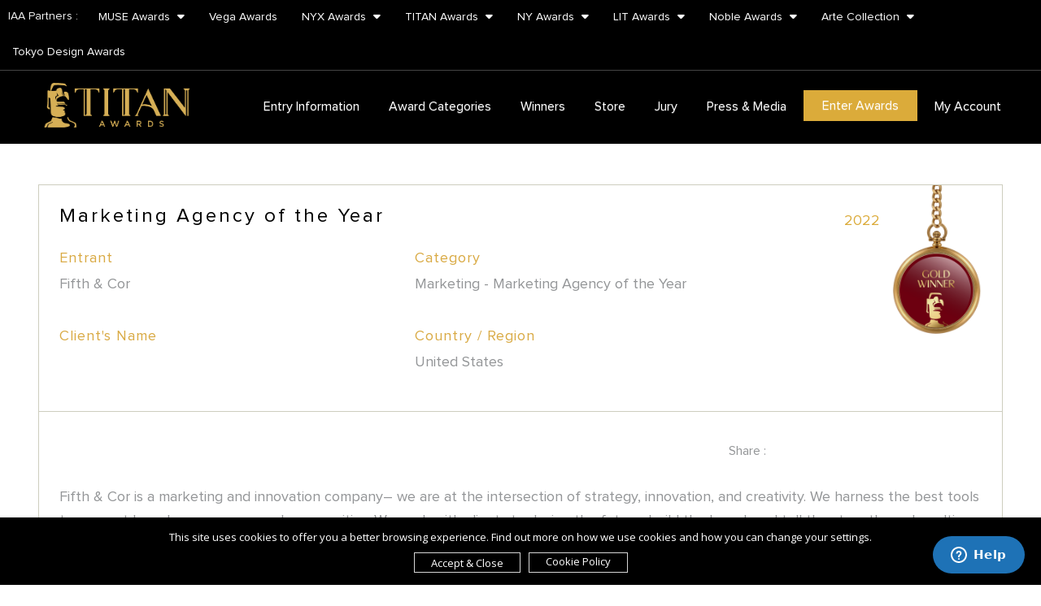

--- FILE ---
content_type: text/html; charset=UTF-8
request_url: https://thetitanawards.com/winner-info.php?id=1569
body_size: 11210
content:
<!DOCTYPE html PUBLIC "-//W3C//DTD XHTML 1.0 Transitional//EN">
<html lang="en" xml:lang="en">
	<head>
		<meta http-equiv="Content-Type" content="text/html; charset=UTF-8">
		<meta http-equiv="X-UA-Compatible" content="IE=edge,chrome=1">

								<title>Marketing Agency of the Year - Marketing Agency of the Year</title>
			<meta name="description" content="Marketing Agency of the Year by Fifth & Cor,  Category: Marketing - Marketing Agency of the Year | TITAN business Awards">
			
		<meta content="yes" name="TITAN Business Awards"/>
		<meta name="viewport" content="minimum-scale=1.0, width=device-width, maximum-scale=1, user-scalable=no" />
		<meta name="author" content="TITAN Business Awards">

					<meta property="og:url"           content="https://thetitanawards.com/winner-info.php?id=1569" />
			<meta property="og:type"          content="website" />
			<meta property="og:title"         content="TITAN Business Awards | Marketing Agency of the Year" />
			<meta property="og:description"   content="Fifth & Cor is a marketing and innovation company– we are at the intersection of strategy, innovation, and creativity. We harness the best tools to support brands, consumers, and communities. We work with clients to design the future, build the brand, and tell the story through multi-channel experiences. 

Fifth comes from our five senses, bringing back sensory marketing. Consumers want to see, hear, smell, taste, and feel the brand and our team strives to accomplish this across all of our strategies. Cor is Latin for heart. In all of our efforts, we want to put the heart back into marketing. Decision is driven by emotion, so why wouldn’t brands want to bring the heart and feeling back into marketing? We use our passion to drive attention to brands.

We strive to protect our clients in the crazy world of marketing. We believe that from private equity-owned companies to mom-and-pop shops, our marketing efforts are a key component that keeps their business afloat, and their staff employed. We love to see our clients’ excitement through the big and the small wins, and we celebrate with them each time." />
			<meta property="og:image"         content="https://thetitanawards.com/upload/entry/thumb/1658279063_thumb_101508.jpg" />
				<link rel="canonical" href="https://thetitanawards.com/winner-info.php?id=1569" />

		<meta name="twitter:card" content="summary_large_image" />
		<meta name="twitter:site" content="TITAN Business Awards" />
		<meta name="twitter:url" content="https://thetitanawards.com" />
		<meta name="twitter:title" content="TITAN Business Awards" />
		<meta property="og:locale" content="en_US" />


		<link rel="stylesheet" href="css/style-2026-v6.css">
		<link rel="stylesheet" href="vendor/bootstrap/css/bootstrap.min.css">
		<link rel="stylesheet" href="vendor/bootstrap/css/bootstrap-theme.min.css">
		<link rel="stylesheet" href="vendor/owl-carousel/owl.carousel.min.css">
		<link rel="stylesheet" href="vendor/owl-carousel/owl.theme.default.min.css">
		<link rel="stylesheet" href="vendor/intl-tel/css/intlTelInput.css" />
		<link rel="stylesheet" href="vendor/jquery-confirm/css/jquery-confirm.css">
		<link rel="stylesheet" href="vendor/lightbox/ekko-lightbox.css">
  	<link rel="stylesheet" href="vendor/animate/animate-v1.css">
		<link rel="stylesheet" href="vendor/bootstrap-fileupload/bootstrap-fileupload.min.css">
		<link  rel="stylesheet" href="vendor/cropper/cropper.min.css">
		<link rel="shortcut icon" href="images/favicon.ico" type="image/x-icon">
		<link rel="icon" href="images/favicon.png" type="image/x-icon">
		<link rel="stylesheet" href="css/epoch_styles.css">
		<!--fancybox-->
	  <link rel="stylesheet" href="vendor/fancybox/jquery.fancybox.min.css" type="text/css">

		<!-- UI Datepicker CSS -->
    <link rel="stylesheet" href="//code.jquery.com/ui/1.13.2/themes/base/jquery-ui.css">

		<!-- our project just needs Font Awesome Solid + Brands -->
 		<link href="vendor/fontawesome/css/all.min.css" rel="stylesheet">


		<script src="js/jquery.min.js"></script>
		<script src="vendor/bootstrap/js/bootstrap.min.js"></script>
		<script src="vendor/validate/jquery.validate.js"></script>
		<script src="vendor/intl-tel/js/intlTelInput.min.js"></script>
		<script src="vendor/jquery-confirm/js/jquery-confirm.js"></script>
		<script src="vendor/owl-carousel/owl.carousel.min.js"></script>
		<script src="vendor/lightbox/ekko-lightbox.min.js"></script>
		<script src="vendor/isotope/jquery.isotope.min.js"></script>
		<script src="vendor/bootstrap-fileupload/bootstrap-fileupload.min.js"></script>
		<script src="vendor/jquery.lazy/jquery.lazy.js"></script>

		
		<script src="js/cookie/load1.0.js"></script>


		<script src="js/wow.min.js"></script>
		<script>
		  new WOW().init();
		</script>


		<script src="js/ajax.js"></script>
		<script>
			function gebi(a){
				return document.getElementById(a);
			}
		</script>


				<!-- Start of  Zendesk Widget script -->
		<script id="ze-snippet" src="https://static.zdassets.com/ekr/snippet.js?key=b35717da-1b99-462f-9199-7e3b2ad06612"> </script>
		<!-- End of  Zendesk Widget script -->
	  

	  	<script>
		window.dataLayer = window.dataLayer || [];
		function gtag(){dataLayer.push(arguments);}
		gtag('consent', 'default', {
		 'ad_user_data': 'denied',
		 'ad_personalization': 'denied',
		 'ad_storage': 'denied',
		 'analytics_storage': 'denied',
		});

	</script>

		<!-- Google tag (gtag.js) -->
	<script async src="https://www.googletagmanager.com/gtag/js?id=G-V04YTGQ5DV"></script>
	<script>
	  window.dataLayer = window.dataLayer || [];
	  function gtag(){dataLayer.push(arguments);}
	  gtag('js', new Date());

	  gtag('config', 'G-V04YTGQ5DV');
	</script>


<!-- Example Consent Update based on User Interaction -->
 <script>
	 function updateConsent() {
		 gtag('consent', 'update', {
			  'ad_user_data': 'granted',
	      'ad_personalization': 'granted',
	      'ad_storage': 'granted',
	      'analytics_storage': 'granted'
		 });
	 }

 </script>


<!-- Global site tag (gtag.js) - Google Ads: 934631665 -->
<script async src="https://www.googletagmanager.com/gtag/js?id=AW-934631665"></script>
<script>
 window.dataLayer = window.dataLayer || [];
 function gtag(){dataLayer.push(arguments);}
 gtag('js', new Date());

 gtag('config', 'AW-934631665');
</script>





	<script type='text/javascript' src='https://platform-api.sharethis.com/js/sharethis.js#property=6433f4eb7e455e00129f0f67&product=sop' async='async'></script>

	<script type="application/ld+json">
{
  "@context": "https://schema.org",
  "@type": "Organization",
  "name": "TITAN Business Awards",
  "alternateName": "TBA",
  "url": "http://thetitanawards.com/",
  "logo": "https://thetitanawards.com/images/_logo.png",
	"description": "The TITAN Business Awards honors exceptional businesses and individuals worldwide, recognizing achievements in leadership, innovation, and impact.",
  "sameAs": [
    "https://www.facebook.com/thetitanaward",
    "https://x.com/TitanAwards",
    "https://www.instagram.com/thetitanawards",
    "https://www.linkedin.com/showcase/the-titan-awards/",
		"https://www.youtube.com/channel/UCSxoX4GYG6y46l0Y5ZHlWRQ"
  ],
	"address": {
    "@type": "PostalAddress",
    "streetAddress": "14 Wall Street 20th Floor",
    "addressLocality": "New York",
    "addressRegion": "NY",
    "postalCode": "10005",
    "addressCountry": "US"
  },
  "contactPoint": {
    "@type": "ContactPoint",
    "telephone": "+1123 456 7890",
    "contactType": "customer service",
    "email": "info@thetitanawards.com"
  },
  "award": {
    "@type": "CreativeWork",
		"name": "TITAN Awards Trophy",
    "description": "The TITAN Business Awards is an international platform that recognizes and honors the titans of the industry who pave the way with their innovation, leadership, and outstanding achievements."
  }
}
</script>

	</head>

	<body>

	 
	<script type="text/javascript"> _linkedin_partner_id = "8440060"; window._linkedin_data_partner_ids = window._linkedin_data_partner_ids || []; window._linkedin_data_partner_ids.push(_linkedin_partner_id); </script><script type="text/javascript"> (function(l) { if (!l){window.lintrk = function(a,b){window.lintrk.q.push([a,b])}; window.lintrk.q=[]} var s = document.getElementsByTagName("script")[0]; var b = document.createElement("script"); b.type = "text/javascript";b.async = true; b.src = "https://snap.licdn.com/li.lms-analytics/insight.min.js"; s.parentNode.insertBefore(b, s);})(window.lintrk); </script> <noscript> <img height="1" width="1" style="display:none;" alt="" src="https://px.ads.linkedin.com/collect/?pid=8440060&fmt=gif" /> </noscript>

		<div class="loading" id="loading"><div class="loader"></div></div>
		<div id="navbarcontainer">

			<div class="container-fluid pl-none pr-none">
				<ul class="nav top-nav">
				 <li><span class="label-program">IAA Partners : </span></li>
				 
								 				 <li class="dropdown">
					 <a class="dropdown-toggle" data-toggle="dropdown" href="#">MUSE Awards <i class="fas fa-caret-down ml-xs"></i></a>
					 <ul class="dropdown-menu">
						 						 <li><a href="https://museaward.com" target="_blank" rel="noreferrer">MUSE Creative Awards</a></li>
						 						 <li><a href="https://design.museaward.com" target="_blank" rel="noreferrer">MUSE Design Awards</a></li>
						 						 <li><a href="https://musehotelawards.com" target="_blank" rel="noreferrer">MUSE Hotel Awards</a></li>
						 						 <li><a href="https://musephotographyawards.com" target="_blank" rel="noreferrer">MUSE Photography Awards</a></li>
						 					 </ul>
				 </li>
			 			 				 				 				 <li><a href="https://vegaawards.com" target="_blank" rel="noreferrer">Vega Awards</a></li>
				 			 			 				 				 <li class="dropdown">
					 <a class="dropdown-toggle" data-toggle="dropdown" href="#">NYX Awards <i class="fas fa-caret-down ml-xs"></i></a>
					 <ul class="dropdown-menu">
						 						 <li><a href="https://nyxawards.com" target="_blank" rel="noreferrer">NYX Awards</a></li>
						 						 <li><a href="https://nyxgameawards.com" target="_blank" rel="noreferrer">NYX Game Awards</a></li>
						 					 </ul>
				 </li>
			 			 				 				 <li class="dropdown">
					 <a class="dropdown-toggle" data-toggle="dropdown" href="#">TITAN Awards <i class="fas fa-caret-down ml-xs"></i></a>
					 <ul class="dropdown-menu">
						 						 <li><a href="https://thetitanawards.com" target="_blank" rel="noreferrer">TITAN Business Awards</a></li>
						 						 <li><a href="https://titanamericanbusinessawards.com/" target="_blank" rel="noreferrer">TITAN American Business Awards</a></li>
						 						 <li><a href="https://thepropertyawards.com" target="_blank" rel="noreferrer">TITAN Property Awards</a></li>
						 						 <li><a href="https://thewomenbusinessawards.com" target="_blank" rel="noreferrer">TITAN Women In Business Awards</a></li>
						 						 <li><a href="https://titanhealthawards.com" target="_blank" rel="noreferrer">TITAN Health Awards</a></li>
						 						 <li><a href="https://titaninnovationawards.com" target="_blank" rel="noreferrer">TITAN Innovation Awards</a></li>
						 						 <li><a href="https://titanbrandawards.com" target="_blank" rel="noreferrer">TITAN Brand Awards</a></li>
						 					 </ul>
				 </li>
			 			 				 				 <li class="dropdown">
					 <a class="dropdown-toggle" data-toggle="dropdown" href="#">NY Awards <i class="fas fa-caret-down ml-xs"></i></a>
					 <ul class="dropdown-menu">
						 						 <li><a href="https://nydesignawards.com" target="_blank" rel="noreferrer">NY Product Design Awards</a></li>
						 						 <li><a href="https://nyarchitectureawards.com" target="_blank" rel="noreferrer">NY Architectural Design Awards</a></li>
						 						 <li><a href="https://newyorkphotographyawards.com" target="_blank" rel="noreferrer">New York Photography Awards</a></li>
						 						 <li><a href="https://nydigitalawards.com" target="_blank" rel="noreferrer">NY Digital Awards</a></li>
						 					 </ul>
				 </li>
			 			 				 				 <li class="dropdown">
					 <a class="dropdown-toggle" data-toggle="dropdown" href="#">LIT Awards <i class="fas fa-caret-down ml-xs"></i></a>
					 <ul class="dropdown-menu">
						 						 <li><a href="https://litadvertisingawards.com/" target="_blank" rel="noreferrer">LIT Advertising Awards</a></li>
						 						 <li><a href="https://thelondondesignawards.com" target="_blank" rel="noreferrer">London Design Awards</a></li>
						 						 <li><a href="https://londonphotographyawards.com" target="_blank" rel="noreferrer">London Photography Awards</a></li>
						 						 <li><a href="https://litmusicawards.com" target="_blank" rel="noreferrer">LIT Music Awards</a></li>
						 						 <li><a href="https://litentertainmentawards.com" target="_blank" rel="noreferrer">LIT Entertainment Awards</a></li>
						 					 </ul>
				 </li>
			 			 				 				 <li class="dropdown">
					 <a class="dropdown-toggle" data-toggle="dropdown" href="#">Noble Awards <i class="fas fa-caret-down ml-xs"></i></a>
					 <ul class="dropdown-menu">
						 						 <li><a href="https://nobleawards.com/" target="_blank" rel="noreferrer">Noble Business Awards</a></li>
						 						 <li><a href="https://nobletechnologyawards.com/" target="_blank" rel="noreferrer">Noble Technology Awards</a></li>
						 						 <li><a href="https://noblehotelawards.com/" target="_blank" rel="noreferrer">Noble World Hotel Awards</a></li>
						 					 </ul>
				 </li>
			 			 				 				 <li class="dropdown">
					 <a class="dropdown-toggle" data-toggle="dropdown" href="#">Arte Collection <i class="fas fa-caret-down ml-xs"></i></a>
					 <ul class="dropdown-menu">
						 						 <li><a href="https://arteofbeautyawards.com/" target="_blank" rel="noreferrer">Arte of Beauty Awards</a></li>
						 						 <li><a href="https://europeanphotoawards.com" target="_blank" rel="noreferrer">European Photography Awards</a></li>
						 						 <li><a href="https://iluxuryawards.com" target="_blank" rel="noreferrer">iLuxury Awards</a></li>
						 						 <li><a href="https://frenchdesignawards.com" target="_blank" rel="noreferrer">French Design Awards</a></li>
						 						 <li><a href="https://frenchfashionawards.com/" target="_blank" rel="noreferrer">French Fashion Awards</a></li>
						 						 <li><a href="https://globalphotographyawards.com/" target="_blank" rel="noreferrer">Global Photography Awards</a></li>
						 						 <li><a href="http://romedesignawards.com/" target="_blank" rel="noreferrer">Rome Design Awards</a></li>
						 					 </ul>
				 </li>
			 			 				 				 				 <li><a href="https://thetokyodesignawards.com/" target="_blank" rel="noreferrer">Tokyo Design Awards</a></li>
				 			 			 		
				</ul>
			</div>

			<nav class="navbar" id="mynavbar">

			  	<div class="container-fluid">

				    <div class="navbar-header">

				    	<div class="logo-container">

					    	<a href="https://thetitanawards.com">
		          				<img src="images/_logo.png" id="logo" class="img-responsive" alt="TITAN Business Awards">
									</a>

							<!-- <div class="logo-shine"></div> -->

						</div>

						<button type="button" class="navbar-toggle my-nav-button my-nav-button-1 hidden-xs" onclick="mymenu()">

							<span class="icon-bar"></span>

							<span class="icon-bar"></span>

							<span class="icon-bar"></span>

						</button>



						<button type="button" class="navbar-toggle my-nav-button hidden-sm hidden-md hidden-lg" data-toggle="collapse" data-target="#navexpand">

							<span class="icon-bar"></span>

							<span class="icon-bar"></span>

							<span class="icon-bar"></span>

						</button>

				    </div>



				    <div class="collapse navbar-collapse" id="navexpand">

						<div class="navbtnholder">

							<ul class="nav navbar-nav navbar navbar-right">

								
								<li class="dropdown">
									<a class="dropdown-toggle" data-toggle="dropdown" href="#">Entry Information</a>
								<ul class="dropdown-menu">
									<li><a href="business-awards.php">The Awards</a></li>
		 							<li><a href="business-awards.php#howtoenter">Eligibility</a></li>
									<li><a href="business-awards.php#thefees">Deadlines & Fees</a></li>
									<li><a href="business-awards.php#benefits">Winner's Benefits</a></li>
									<li><a href="business-awards.php#why-titan">Why TITAN Business</a></li>
									<li><a href="category.php">Categories</a></li>
									<li><a href="index.php#statuette">Statuette</a></li>
									<li><a href="content.php?pg=faq">FAQ</a></li>
									</ul>
								</li>

								<li class="dropdown">
									<a class="dropdown-toggle" data-toggle="dropdown" href="#">Award Categories</a>
								<ul class="dropdown-menu">
																		<li><a href="achievement-awards.php">Achievement</a></li>
							  										<li><a href="business-development-awards.php">Business Development</a></li>
							  										<li><a href="executives-professionals-of-the-year-awards.php">Executives & Professionals</a></li>
							  										<li><a href="business-technology-solutions-awards.php">Business Technology Solutions</a></li>
							  										<li><a href="website-awards.php">Business Website</a></li>
							  										<li><a href="organization-awards.php">Company & Organization</a></li>
							  										<li><a href="creative-awards.php">Creative</a></li>
							  										<li><a href="customer-experience-awards.php">Customer Experience</a></li>
							  										<li><a href="entrepreneur-awards.php">Entrepreneur</a></li>
							  										<li><a href="event-awards.php">Event</a></li>
							  										<li><a href="human-resources-awards.php">Human Resources</a></li>
							  										<li><a href="information-technology-awards.php">Information Technology</a></li>
							  										<li><a href="management-awards.php">Management</a></li>
							  										<li><a href="marketing-awards.php">Marketing</a></li>
							  										<li><a href="pr-communications-awards.php">PR & Communications</a></li>
							  										<li><a href="product-services-awards.php">Product & Services</a></li>
							  										<li><a href="sustainability-awards.php">Sustainability</a></li>
							  										<li><a href="video-awards.php">Video</a></li>
							  			 							</ul>
								</li>


								<li class="dropdown" style="padding-right:10px;"><a class="dropdown-toggle" data-toggle="dropdown" href="#">Winners</a>
								<ul class="dropdown-menu">
									<li><a href="winner.php">Business Excellence</a></li>
									<li><a href="winner-individual-achievement.php">Individual Achievement </a></li>
								</ul>
							</li>

                                 <li><a href="store.php">Store</a></li>

			  				<li class="dropdown" style="padding-right:10px;"><a class="dropdown-toggle" data-toggle="dropdown" href="#">Jury</a>
								<ul class="dropdown-menu">
									<li><a href="our-judge.php">Grand Jury Panel</a></li>
									<li><a href="judge-register.php">Nominate Jury</a></li>
								</ul>
							</li>
						<li class="dropdown">
								<a class="dropdown-toggle" data-toggle="dropdown" href="#">Press & Media</a>
							<ul class="dropdown-menu">
								<li><a href="most-awarded-companies.php">TITAN Most Awarded Companies</a></li>
								<li><a href="news.php">TITAN Worldwide</a></li>
								<li><a href="event-gallery.php">Event Gallery</a></li>
								<li><a href="winner-quote.php">Winners' Quote</a></li>
								<li><a href="winner-interview.php">Winner's Interview</a></li>
								<li><a href="https://muse.world/category/business-and-innovation" target="_blank">Muse.World</a></li>
								</ul>
							</li>
						  															<li class="home-active"><a href="login.php">Enter Awards</a></li>

								<li class="dropdown" style="padding-left:10px;"><a class="dropdown-toggle" data-toggle="dropdown" href="#">My Account</a>
								<ul class="dropdown-menu">
									<li class=""><a href="login.php">Log In</a></li>
									<li class=""><a href="sign-up.php">Sign Up</a></li>
									</ul>
								</li>

								
							</ul>


						</div>

				    </div>

			  	</div>

			</nav>

		</div>

<section class="black_page">

<div class="winner-container mt-lg">

  
  <div class="winner_info_cont">

    <div class="winner_row_1">

      <div class="row">

        <div class="col-sm-3 col-sm-push-9">
							<div class="fr">
                								<img src="upload/winner/1648459018winner_4.png" class="img-responsive" style="max-width: 110px;">
                							</div>
							<div class="fr winner_info_topleft">
								<p class="text-right defcolor">2022</p>
								<p class="text-right defcolor"></p>
            	</div>
							<div class="clearfix"></div>
						</div>


        <div class="col-sm-9 col-sm-pull-3">

          <div class="row">

            <div class="col-xs-12 ">

              <h1 class="winner_info_art_name">Marketing Agency of the Year</h1>
            </div>



            <div class="col-sm-6">
                               <p class="winner-info-details">Entrant</p>
                 <h2 class="winner_info_2">Fifth & Cor</h2>
               
            </div>



            <div class="col-sm-6">

              <p class="winner-info-details">Category</p>
                            <h2 class="winner_info_2">Marketing - Marketing Agency of the Year</h2>

            </div>



            <div class="col-sm-6">
              <p class="winner-info-details">Client's Name</p>
              <h2 class="winner_info_2"></h2>
            </div>



            <div class="col-sm-6">
              <p class="winner-info-details">Country / Region</p>
              <h2 class="winner_info_2">United States</h2>
            </div>


          </div>

        </div>





      </div>

    </div>

    <div class="clearfix"></div>

    <div class="col-xs-12">





      <div class="winner_share mb-md mt-md">

        <p class="fl share-left">Share :</p>

        <!-- ShareThis BEGIN --><div class="sharethis-inline-share-buttons"></div><!-- ShareThis END -->

      </div>

    </div>

    <div class="winner_row_2"><p class="winner_info_info">Fifth & Cor is a marketing and innovation company– we are at the intersection of strategy, innovation, and creativity. We harness the best tools to support brands, consumers, and communities. We work with clients to design the future, build the brand, and tell the story through multi-channel experiences. <br />
<br />
Fifth comes from our five senses, bringing back sensory marketing. Consumers want to see, hear, smell, taste, and feel the brand and our team strives to accomplish this across all of our strategies. Cor is Latin for heart. In all of our efforts, we want to put the heart back into marketing. Decision is driven by emotion, so why wouldn’t brands want to bring the heart and feeling back into marketing? We use our passion to drive attention to brands.<br />
<br />
We strive to protect our clients in the crazy world of marketing. We believe that from private equity-owned companies to mom-and-pop shops, our marketing efforts are a key component that keeps their business afloat, and their staff employed. We love to see our clients’ excitement through the big and the small wins, and we celebrate with them each time.</p></div>

                    <div class="winner_info_section_seperator"></div>
                <div class="winner_row_2">
          <a href="https://thetitanawards.com/upload/entry/files/TBE101508/48601658278890.png" data-fancybox="gallery">
              <img src="upload/entry/files/TBE101508/48601658278890.png"  class="img-responsive" style="width:100%" alt="Marketing Agency of the Year">
          </a>
        </div>
                    <div class="winner_row_2">
          <a href="https://thetitanawards.com/upload/entry/files/TBE101508/49311658278890.png" data-fancybox="gallery">
              <img src="upload/entry/files/TBE101508/49311658278890.png"  class="img-responsive" style="width:100%" alt="Marketing Agency of the Year">
          </a>
        </div>
                    <div class="winner_row_2">
          <a href="https://thetitanawards.com/upload/entry/files/TBE101508/49261658279022.jpg" data-fancybox="gallery">
              <img src="upload/entry/files/TBE101508/49261658279022.jpg"  class="img-responsive" style="width:100%" alt="Marketing Agency of the Year">
          </a>
        </div>
                  

      

  


  </div>

  <div class="spacing_30"></div>

    <div class="more_winner">
  		<div class="row">
  			<div class="col-xs-6">
  				<div class="defcolor2">More  Winners</div>
  			</div>
  			<div class="col-xs-6 text-right">
  				<a href="winner.php" style="color:black"><i class="fa fa-angle-left" aria-hidden="true"></i>&nbsp;&nbsp;Back to Winner Gallery</a>
  			</div>
  		</div>
  	</div>

    <div class="spacing_30"></div>



      <div class="row">
        

        <div class="col-md-3 col-sm-6">
            <a href="winner-info.php?id=1851">
            <div class="winner_box_bg winner_box_top">
         <div class="winner-entertype">&nbsp;</div>
         <div class="winner-country">2022</div>
        <div class="clearfix"></div>
     </div>

      <div class="relative">
          <img src="upload/entry/thumb/1664928973_thumb_101673.jpg" class="img-responsive wd100 margin-auto" alt="Contact Center of the Year">
      </div>
      <div class="winner-category">Customer Service</div>

                     </a>
             <div class="winner-info-cont">
        <div class="row">
          <div class="col-xs-8 pr-none">
            <div class="artwork-name" style="margin-top:15px !important;">
                              <a href="winner-info.php?id=1851">Contact Center of the Year</a>
                        </div>
              <div class="winner-info">
              <p class="winner-info1">Entrant</p>
              <p class="winner-info2-dark">OptConnect</p>
              <p class="winner-info1 mt-sm">Category</p>
              <p class="winner-info2-dark">Customer Service -
                Contact Center of the Year              </p>
              <p class="winner-info1 mt-sm">Country / Region</p>
              <p class="winner-info2-dark">United States</p>
              </div>
          </div>

        <div class="col-xlg-3 col-lg-4 col-xs-4 plr-sm text-right">
          <img src="upload/winner/1648459018winner_4.png" class="img-responsive" style="max-height:230px">
        </div>
        </div>




        <div class="clearfix"></div>

                  <ul class="winner-social">
                              <li><a href="https://www.optconnect.com/" target="_blank" rel="noreferrer">
                      <i class="fas fa-globe winglobe" aria-hidden="true">
                 </i></a>
               </li>
                                       <li><a href="https://facebook.com/optconnect" target="_blank" rel="noreferrer">
                  <i class="fab fa-facebook-f winglobe" aria-hidden="true">
             </i></a>
             </li>
                                       <li><a href="https://x.com/optconnect" target="_blank" rel="noreferrer">
                  <i class="fa-brands fa-x-twitter winglobe" aria-hidden="true">
             </i></a>
             </li>
                                                    <li><a href="https://linkedin.com/optconnect" target="_blank" rel="noreferrer">
                  <i class="fab fa-linkedin-in winglobe" aria-hidden="true">
             </i></a>
             </li>
                          
                       </ul>
              </div>
    </div>
    

        <div class="col-md-3 col-sm-6">
            <a href="winner-info.php?id=1209">
            <div class="winner_box_bg winner_box_top">
         <div class="winner-entertype">&nbsp;</div>
         <div class="winner-country">2022</div>
        <div class="clearfix"></div>
     </div>

      <div class="relative">
          <img src="upload/entry/thumb/101291-1645198323.jpg" class="img-responsive wd100 margin-auto" alt="Priyanka Kapur The HR Leader">
      </div>
      <div class="winner-category">Human Resources</div>

                     </a>
             <div class="winner-info-cont">
        <div class="row">
          <div class="col-xs-8 pr-none">
            <div class="artwork-name" style="margin-top:15px !important;">
                              <a href="winner-info.php?id=1209">Priyanka Kapur The HR Leader</a>
                        </div>
              <div class="winner-info">
              <p class="winner-info1">Entrant</p>
              <p class="winner-info2-dark">ZS Associates</p>
              <p class="winner-info1 mt-sm">Category</p>
              <p class="winner-info2-dark">Human Resources -
                HR Future Leader of the Year              </p>
              <p class="winner-info1 mt-sm">Country / Region</p>
              <p class="winner-info2-dark">India</p>
              </div>
          </div>

        <div class="col-xlg-3 col-lg-4 col-xs-4 plr-sm text-right">
          <img src="upload/winner/1648459018winner_4.png" class="img-responsive" style="max-height:230px">
        </div>
        </div>




        <div class="clearfix"></div>

                  <ul class="winner-social">
                                                                              <li><a href="https://linkedin.com/in/priyankakapur/" target="_blank" rel="noreferrer">
                  <i class="fab fa-linkedin-in winglobe" aria-hidden="true">
             </i></a>
             </li>
                          
                       </ul>
              </div>
    </div>
    

        <div class="col-md-3 col-sm-6">
            <a href="winner-info.php?id=1102">
            <div class="winner_box_bg winner_box_top">
         <div class="winner-entertype">&nbsp;</div>
         <div class="winner-country">2022</div>
        <div class="clearfix"></div>
     </div>

      <div class="relative">
          <img src="upload/entry/thumb/1643158649_thumb_101213.jpg" class="img-responsive wd100 margin-auto" alt="SilkWeb Consulting & Development">
      </div>
      <div class="winner-category">Company & Organization</div>

                     </a>
             <div class="winner-info-cont">
        <div class="row">
          <div class="col-xs-8 pr-none">
            <div class="artwork-name" style="margin-top:15px !important;">
                              <a href="winner-info.php?id=1102">SilkWeb Consulting & Development</a>
                        </div>
              <div class="winner-info">
              <p class="winner-info1">Entrant</p>
              <p class="winner-info2-dark">SilkWeb Consulting & Development, LLC</p>
              <p class="winner-info1 mt-sm">Category</p>
              <p class="winner-info2-dark">Company & Organization -
                Minority-Owned Business of the Year              </p>
              <p class="winner-info1 mt-sm">Country / Region</p>
              <p class="winner-info2-dark">United States</p>
              </div>
          </div>

        <div class="col-xlg-3 col-lg-4 col-xs-4 plr-sm text-right">
          <img src="upload/winner/1648459018winner_4.png" class="img-responsive" style="max-height:230px">
        </div>
        </div>




        <div class="clearfix"></div>

                  <ul class="winner-social">
                              <li><a href="https://silkweb.com/" target="_blank" rel="noreferrer">
                      <i class="fas fa-globe winglobe" aria-hidden="true">
                 </i></a>
               </li>
                                       <li><a href="https://facebook.com/silkwebaz" target="_blank" rel="noreferrer">
                  <i class="fab fa-facebook-f winglobe" aria-hidden="true">
             </i></a>
             </li>
                                       <li><a href="https://x.com/SilkWebAZ" target="_blank" rel="noreferrer">
                  <i class="fa-brands fa-x-twitter winglobe" aria-hidden="true">
             </i></a>
             </li>
                                                    <li><a href="https://linkedin.com/company/silkweb-consulting-&-development/mycompany/" target="_blank" rel="noreferrer">
                  <i class="fab fa-linkedin-in winglobe" aria-hidden="true">
             </i></a>
             </li>
                          
                       </ul>
              </div>
    </div>
    

        <div class="col-md-3 col-sm-6">
            <a href="winner-info.php?id=1033">
            <div class="winner_box_bg winner_box_top">
         <div class="winner-entertype">&nbsp;</div>
         <div class="winner-country">2022</div>
        <div class="clearfix"></div>
     </div>

      <div class="relative">
          <img src="upload/entry/thumb/101149-1643252065.jpg" class="img-responsive wd100 margin-auto" alt="Jurny - A Hospitality Tech Company">
      </div>
      <div class="winner-category">Product & Services</div>

                     </a>
             <div class="winner-info-cont">
        <div class="row">
          <div class="col-xs-8 pr-none">
            <div class="artwork-name" style="margin-top:15px !important;">
                              <a href="winner-info.php?id=1033">Jurny - A Hospitality Tech Company</a>
                        </div>
              <div class="winner-info">
              <p class="winner-info1">Entrant</p>
              <p class="winner-info2-dark">Jurny</p>
              <p class="winner-info1 mt-sm">Category</p>
              <p class="winner-info2-dark">Product & Services -
                Hospitality              </p>
              <p class="winner-info1 mt-sm">Country / Region</p>
              <p class="winner-info2-dark">United States</p>
              </div>
          </div>

        <div class="col-xlg-3 col-lg-4 col-xs-4 plr-sm text-right">
          <img src="upload/winner/1648459018winner_4.png" class="img-responsive" style="max-height:230px">
        </div>
        </div>




        <div class="clearfix"></div>

                  <ul class="winner-social">
                              <li><a href="https://www.jurny.com/" target="_blank" rel="noreferrer">
                      <i class="fas fa-globe winglobe" aria-hidden="true">
                 </i></a>
               </li>
                                       <li><a href="https://facebook.com/urjurny/" target="_blank" rel="noreferrer">
                  <i class="fab fa-facebook-f winglobe" aria-hidden="true">
             </i></a>
             </li>
                                                                 <li><a href="https://linkedin.com/company/jurny/" target="_blank" rel="noreferrer">
                  <i class="fab fa-linkedin-in winglobe" aria-hidden="true">
             </i></a>
             </li>
                          
                       </ul>
              </div>
    </div>
          </div>



</div>

<div class="spacing_50"></div>



</section>





<footer>
	<div id="footer">
		<div class="container container-wide hidden-xs">
			<div class="row">
				<div class="col-md-12 text-center">


				</div>
			</div>
		</div>
		<div class="container container-wide footer hidden-xs">

			<div class="row">

				<div class="col-md-3">
					<ul class="flist">
						<li><a href="business-awards.php">About TITAN Awards</a></li>
						<li><a href="https://iaaawards.org/" target="_blank" rel="noreferrer">About Organizer</a></li>
						<!--<li><a href="affiliate.php">Affiliate</a></li>-->
					</ul>
				</div>

				<div class="col-md-3">
					<ul class="flist">
						<li><a href="contact.php">Contact</a></li>
						<li><a href="content.php?pg=faq">FAQ</a></li>

					</ul>
				</div>

				<div class="col-md-2">
					<ul class="flist">
						<li><a href="https://muse.world/" target="_blank" rel="noreferrer">Media Partner</a></li>
						<li><a href="judge-register.php">Nominate Jury</a></li>

					</ul>
				</div>

				<div class="col-md-4 text-right">
					<ul class="social-icon flist">

					 	<li class="wow bounce text-center"><a href="https://www.facebook.com/thetitanaward" target="_blank" rel="noreferrer"><i class="fab fa-facebook-f" aria-hidden="true"></i></a></li>
						<li class="wow bounce text-center"><a href="https://twitter.com/TitanAwards" target="_blank" rel="noreferrer"><i class="fa-brands fa-x-twitter" aria-hidden="true"></i></a></li>
						<li class="wow bounce text-center"><a href="https://www.instagram.com/thetitanawards/" target="_blank" rel="noreferrer"><i class="fab fa-instagram" aria-hidden="true"></i></a></li>
						<li class="wow bounce text-center"><a href="https://www.linkedin.com/showcase/the-titan-awards/" target="_blank" rel="noreferrer"><i class="fab fa-linkedin-in" aria-hidden="true"></i></a></li>
						<li class="wow bounce text-center"><a href="https://www.youtube.com/channel/UCSxoX4GYG6y46l0Y5ZHlWRQ" target="_blank" rel="noreferrer"><i class="fab fa-youtube"></i></a></li>
					</ul>
						<p class="mt-sm"><a href="mailto:info@thetitanawards.com" class="defcolor"><i class="fa-regular fa-envelope"></i> info@thetitanawards.com</a></p>
				</div>

				<div class="col-md-12">
					<div class="footer-logo">
					    <div class="left-line"></div>
					    <img class="flogo" src="images/_logo_white.png" alt="TITAN Busines Awards - International Busines Awards"/>
					    <div class="right-line"></div>
					</div>

				</div>

			</div>

			<div class="row">


				<div class="col-md-8">
					<div class="copyright">
						<p>Copyright &#9400; 2026 TITAN Business Awards.</p>
						<p>All rights reserved. Use of this website signifies your agreement to the <a href="content.php?pg=terms" class="defcolor">Terms of Use</a>, <a href="content.php?pg=privacy" class="defcolor">Privacy Policy</a>, and use of <a href="cookie-policy.php" class="defcolor">cookies</a>.</p>
						<p>Sponsored by <a href="https://iaaawards.org" target="_blank" class="defcolor">International Awards Associate Inc.</a></p>
					</div>
				</div>

			</div>

		</div>
		<!-- mobile view -->
		<div class="container hidden-sm hidden-md hidden-lg text-center">


			<div class="row mfooter">

				<div class="col-xs-12 text-center" >
					<img src="images/_logo_white.png" alt="TITAN Busines Awards - Worldwide Business Awards" class="fvega" style="max-width: 50%;padding-top:20px">
				</div>
				<div class="col-xs-12 text-center">
					<ul class="social-icon flist" style="padding-top:20px;padding-left:0px">
  				  <li class="wow bounce"><a href="https://www.facebook.com/thetitanaward" target="_blank" rel="noreferrer"><i class="fab fa-facebook-f" aria-hidden="true"></i></a></li>
						<li class="wow bounce"><a href="https://twitter.com/TitanAwards" target="_blank" rel="noreferrer"><i class="fa-brands fa-x-twitter" aria-hidden="true"></i></a></li>
						<li class="wow bounce"><a href="https://www.instagram.com/thetitanawards/" target="_blank" rel="noreferrer"><i class="fab fa-instagram" aria-hidden="true"></i></a></li>
						<li class="wow bounce text-center"><a href="https://www.linkedin.com/showcase/the-titan-awards/" target="_blank" rel="noreferrer"><i class="fab fa-linkedin-in" aria-hidden="true"></i></a></li>
						<li class="wow bounce"><a href="https://www.youtube.com/channel/UCSxoX4GYG6y46l0Y5ZHlWRQ" target="_blank" rel="noreferrer"><i class="fab fa-youtube"></i></a></li>
					</ul>
				</div>

			</div>
			<div class="row">
				<div class="col-xs-12">
					<div class="copyright mcopy">
						<!-- <p><img src="images/mail.png"> <a href="mailto:iaa@iaaawards.org">iaa@iaaawards.org</a></p> -->
						<p class="text-center">Copyright &#9400; 2026 TITAN Business Awards.</p>
						<p class="text-center">All rights reserved. Use of this website signifies your agreement to the Terms of Use, <a href="content.php?pg=privacy">Privacy Policy</a>, and use of cookies.</p>
						<p class="text-center">Sponsored by <a href="https://iaaawards.org" target="_blank" class="defcolor">International Awards Associate Inc.</a></p>
						<br><br>
					</div>
				</div>
			</div>
		<!-- mobile view:end -->
	</div>
</footer>

		<script>


		window.onscroll = function() {myFunction()};

			var header = document.getElementById("navbarcontainer");
			var sticky = header.offsetTop;

			function myFunction() {
				if (window.pageYOffset > sticky) {
					header.classList.add("sticky");
				} else {
					header.classList.remove("sticky");
				}
			}


			function mymenu(){

				$('.morelink').fadeToggle('fast');

				// $('.morelink').toggleClass('wow rollIn');

			}



			if(!is_touch_device()) {
			$('ul.nav li.dropdown').hover(function() {
			  $(this).find('.dropdown-menu').stop(true, true).delay(200).fadeIn(500);
			}, function() {
			  $(this).find('.dropdown-menu').stop(true, true).delay(200).fadeOut(500);
			});
		}


		function is_touch_device() {
		  return !!('ontouchstart' in window);
		}


			function mymenu2(){

				$('.morelink').fadeOut('fast');

				$('.morelink').removeClass('wow rollIn');

			}

		</script>

<script>


$(window).load(function () {
        $('.loading').hide();
});


</script>

<script src="vendor/fancybox/jquery.fancybox.min.js"></script>


<script>



$(document).ready(function(){
/*$('.loading').show();

$(window).load(function() {
  $(".loading").fadeOut("slow");
});*/

$('.lazy').lazy();

$('[data-fancybox="gallery"]').fancybox({
	// Options will go here
});

});


</script>

<script src="js/alljs.js?v=1.12"></script>
</body>
</html>


--- FILE ---
content_type: text/css
request_url: https://thetitanawards.com/css/style-2026-v6.css
body_size: 29903
content:
@font-face {
	font-family: 'APOLLO';
	src: url("fonts/APOLLO/APOLLO-Regular.otf");
	src: url("fonts/APOLLO/APOLLO-Regular.eot?#iefix") format("embedded-opentype"),
	url("fonts/APOLLO/APOLLO-Regular.ttf") format("truetype"),
	url("fonts/APOLLO/APOLLO-Regular.woff") format("woff"),
	url('fonts/APOLLO/APOLLO-Regular.svg') format('svg');
    font-weight: normal;
	  font-style: normal;
}


@font-face {
	font-family: 'InfiniteStroke';
	src: url("fonts/InfiniteStroke/InfiniteStroke.otf");
	src: url("fonts/InfiniteStroke/InfiniteStroke.eot?#iefix") format("embedded-opentype"),
	url("fonts/InfiniteStroke/InfiniteStroke.ttf") format("truetype"),
	url("fonts/InfiniteStroke/InfiniteStroke.woff") format("woff"),
	url('fonts/InfiniteStroke/InfiniteStroke.svg') format('svg');
    font-weight: normal;
	  font-style: normal;
}

@font-face {
	font-family: 'ProximaNova';
	src: url("fonts/ProximaNova/ProximaNova-Regular.otf");
	src: url("fonts/ProximaNova/ProximaNova-Regular.eot?#iefix") format("embedded-opentype"),
	url("fonts/ProximaNova/ProximaNova-Regular.ttf") format("truetype"),
	url("fonts/ProximaNova/ProximaNova-Regular.woff") format("woff"),
	url('fonts/ProximaNova/ProximaNova-Regular.svg') format('svg');
    font-weight: normal;
	  font-style: normal;
}

body{
	color: #00001E !important;
  font-family: "ProximaNova" !important;
	line-height: 1.65 !important;
	font-style: normal;
	font-weight: normal;
	font-variant: none;
	text-transform: none;
	-webkit-font-smoothing: antialiased;
	outline: 0;
	font-size: 18px !important;

}


a,a:active, a:focus, button:focus, select:focus, input:focus{color:#30363D !important ;outline : none; text-decoration: none !important;}


a:hover{color:#000 !important; text-decoration: none !important;}

a img {outline : none;}

select:-moz-focusring {
color: transparent;
text-shadow: 0 0 0 #000;
}


#myCarousel{
    position: absolute;
  	width: 100%;
    height: 100%;
    z-index: 1;
}


.black{
	color: black !important;
}

.red{
	color:#9C1021 !important;
}

.milk{
	color:#F1DFBA !important;
}


.bgblack{
	background-color: black;
}

.bggrey{
	background-color : #f5f5f5;
}

.bg-white{
	background-color : #FFF;
}


.darkgrey{
	color: #333 !important;
}

.grey{
	color: #666666 !important;
}



.white{
	color: #fff !important;
}

.grey{
	color: #89879B !important;
}



.gold{
	color: #BDA858;
}

.invisible{
	 border: 1px solid transparent;
}



h1{
	font-size: 36px;
}

a.page-link-sm {
    color: #000000;
	text-decoration:none;
	font-size:16px;
}

.smallh1{
	font-size: 30px;
}

.bigh2{
	font-size: 38px;
}

.smallh2{
	font-size: 25px;
	font-weight: bold;
}

.xsh2{
	font-size: 18px;
	font-weight: normal;
}

.smallh4 {
    font-size: 28px !important;
    margin-bottom: 15px !important;
}

.left{
	text-align:left;
}

.right{
	text-align:right;
}

.center{
	text-align:center;
}

.maxw800{
	max-width: 800px;
	width: 100%;
	padding: 0px 15px;
	margin: auto;
}

.maxw1000{
	padding: 0px 10%;
	margin: auto;
}

.max-fluid{
	padding: 0px 8%;
	margin: auto;
}

.img-fluid{
	display: block;
	width: auto !important;
	height: 100%;
	margin:auto;
}




.maxw600{
	width: 100%;
	max-width: 500px;
	margin: auto;
}

.maxw500{
	width: 100%;
	max-width: 500px;
	margin: auto;
}



.ibg-bg{
	width: 100% !important;
	height: 100% !important;
	position: absolute;
	top: 0;
	left: 0;
	z-index: -1;
}



.rowgap{

	margin-bottom: 30px;

}

.text-sm{
  font-size: 14px;
}

.text-15{
  font-size: 15px;
}

.text-sm14{
  font-size: 14px;
}


.text-16{
  font-size: 16px;
}

.text-17{
  font-size: 17px;
}

.text-18{
  font-size: 18px;
}




.bold{
	font-weight: : bold !important;
}



.text-justify{
  text-align: justify;
}

.text-italic{
  font-style: italic;
}

.text-uppercase{
  text-transform: uppercase !important;
}




.lightheader{

	font-family: deffont;

}



.headerfont{

	font-family: deffont;

}



.interbg{

	z-index: 1;

}

.acc-icon{
 height:40px;
	width: 40px;

}



.ibg-bg{

	background-size: cover !important;

}



.textdeconone:hover{

	text-decoration: none;

}




.fl{

	float:left;

}



.max800{

	max-width: 800px;

	margin: auto;

}

.max1000{
	max-width: 1000px;
	margin: auto;
}




.spacing_fix{

	padding-left: 25px;

	padding-right: 25px;

}






/*howtocarousel*/

#customDots{
	text-align: center;
	display: inline-block;
}



#howtoenter .owl-theme{
	min-height: 50px;
}

#howtoenter .owl-dot{
	color:#000;
  padding: 10px 20px;
  margin: auto;
  display: inline-block;
  cursor:pointer;
  font-size: 18px;
}

#about-muse .owl-dot{
	color:#000;
  padding: 10px 20px;
  margin: auto;
  display: inline-block;
  cursor:pointer;
  font-size: 18px;
}

#about-muse .owl-dot.active{
	color:#0B395D;
}

#about-muse .owl-item{
	color:#868686;
	text-align: left !important;
}

#howtoenter #customDots, #about-muse #customDots { width: 100%; }

#howtoenter .owl-theme .owl-dots .owl-dot span, #about-muse .owl-theme .owl-dots .owl-dot span {background: none !important;}


#howtoenter .owl-dot.active, #about-muse .owl-dot.active{
	position: relative;
}


#howtoenter .owl-dot.active:after{
	content:'';
	position: absolute;
	bottom: 0px;
	left: 0px;
	height: 2px;
	width: 50%;
	margin-left: 20px;
	background: #000; /* Old browsers */
}

#howtoenter .step-thumb img {
    max-width: 100px;
		margin: auto;
}

#howtoenter .step-title {
    font-size: 18px;
    margin-top: 10px;
    line-height: 26px;
		font-weight: 500 !important;
}





#howtoenter .owl-item, #about-muse.owl-item{
	padding: 30px 0px;
	font-weight: normal;
}




#owl-demo{
	position: relative;
	margin: auto;
	margin-top: 20px;
	z-index: 1;
}


#howtoenter .owl-prev{

	position: absolute;

	top: 45%;

	left: -50px;

}



#howtoenter .owl-next{

	position: absolute;

	top: 45%;

	right: -50px;

}



.disabled{

	display: none;

}





.owl-theme .owl-nav [class*="owl-"]{
  background: rgba(214,214,214,0.5)!important;
}

#howtoenter .owl-theme .owl-nav [class*="owl-"]{
	background: transparent !important;
}

.owl-theme .owl-nav{
  position: absolute;
  top:50%;
  width:100%;
}

.owl-theme .owl-nav .owl-prev{
  position: absolute;
  left:3%;
}

.owl-theme .owl-nav .owl-next{
  position: absolute;
  right:3%;
}



/*navbar*/




.my-nav-button{

	float: left;
  color : #000 !important;
	margin: 15px;

}



.fake_logo{

	visibility: hidden;

}


 .navbar-toggle .icon-bar{
    background-color: #FFF;
}



.navbar-toggle .icon-bar + .icon-bar{
	margin-top: 6px;
}



.navbar-toggle .icon-bar {
    height: 1px;
    width: 25px;
}



.navbar-toggle {
    padding: 6px;
		border: 1px solid #000 !important;

}



.navbar-nav>.active>a, .navbar-nav>.open>a{
	background: #0C315C; /* Old browsers */
}

.nav .open>a, .nav .open>a:focus, .nav .open>a:hover{
	background-color: transparent !important;
}




#navbarcontainer{
	position: relative;
	z-index: 10;
	width: 100%;
}


#mynavbar{
	background-color: #000;
	margin: auto;
	border:none !important;
	z-index: 10;
	min-height: 90px !important;
	border-radius: 0px !important;

}


.sticky{
	top:0;
	position: fixed !important;
  width: 100%;
}

.sticky #mynavbar {
    min-height: 46px !important;
}


.sticky #mynavbar .navbar-header{
	padding: 3px 10px !important;
}


.sticky .navbar-nav > li{
	padding: 4px 0px !important;
}

.sticky #mynavbar .navbar-nav{
	margin-top: 0px !important;
}

.sticky #logo{
    max-height: 43px;
}

.sticky #mynavbar .logo-container {
    position: relative;
    float: left;
    padding: 0px 15px;
    z-index: 1;
}

.sticky #mynavbar .navbar-nav > li > .dropdown-menu {
    margin-top: 0px !important;
}

.sticky #mynavbar .navbar-nav > li{
	padding: 10px 0px;
}

#mynavbar .navbar-nav > li{
	padding: 22px 0px;
}

.sticky .top-nav .label-program{
	padding: 5px 10px;
}

.sticky .top-nav.nav>li>a{
	padding: 4px 15px;
}




.navbar-nav > li{
	font-size: 16px;
  padding: 23px 3px !important;

}



.navbar-nav > li > a{
	color: #FFF !important;


}


.navbar-nav>li>.dropdown-menu {
    margin-top: 0px !important;
}

.navbar-nav > li > a:hover{
	 color : #FFF;
	 background: none !important;
}

.navbar-nav > li > .dropdown-menu{
	border-radius: 0;

}
.dropdown-menu{
	padding: 0px !important;
}


.dropdown-menu>li{
	text-align: center !important;
  border-bottom: 1px solid #444 !important;

}

.dropdown-menu>li>a{
	color:#000 !important;
	padding: 7px 30px !important;
	background-color: #FFF !important;
}

.dropdown-menu>li>a:focus, .dropdown-menu>li>a:hover{
	background-color: #D9AA44 !important;
	text-decoration: none;
	background-image: none !important;
	color: #FFF !important;
}

.navbar-right{
	margin-right: 0px !important;
}



.iconbar{
	background-color: #fff !important;
}



.custommenubtn{
    float: left;
    padding-right: 10px;
}



.menubar {
    background-color: #ee4036;
    width: 22px;
    height: 2px;
    border-radius: 1px;
    margin-bottom: 5px;
}



.navbar-header{

	padding: 5px 10px;

}



.navbtnholder {
    width: 100%;
    text-align: center;
}



/*index*/

.vidstar{
	position: absolute;
	right: 10%;
	top: 15%;
}




#videocontainer{
	position: relative;
	overflow: hidden;
  width: 100%;
}


#videobanner{
	position: relative;
	overflow: hidden;
	z-index:2;
  margin-top:0px;
  width: 100%;
	background: #000;
}

#videobanner .entry{
   position: absolute;
	 bottom: 0px;
	 background-color: rgba(89, 137, 199,0.4);
	 width: 100%;
	 padding: 10px 0px;
	 text-align: center;
}

#videobanner .entry-text{
	  color:#FFF;
		font-size: 28px;
		font-family: 'Neuropol';
		margin-right: 20px;
		font-weight: 600;
}

#videobanner iframe{
	 width: 100vw;
   height: 56.25vw; /* Given a 16:9 aspect ratio, 9/16*100 = 56.25 */
   min-height: 100vh;
   min-width: 177.77vh; /* Given a 16:9 aspect ratio, 16/9*100 = 177.77 */
}


.banner-text{
	position: absolute;
  bottom: 42px;
  left: 38%;
}

.banner-text p{
	color : #FFF;
	margin: 0px;
	font-size: 42px;
	line-height: 1.30 !important;
}

.banner-text p span{
	font-size: 28px  !important;
	margin-top:10px;
}


#bannertextcontainer{
	position: relative;
	bottom: 0px;
	background-color: #000;
	width: 100%;
	padding: 18px 0px;
	text-align: center;
}

#bannertextcontainer .entry-text {
		color: #DBAB3A !important;
		font-size: 33px;
		font-family: 'APOLLO' !important
}




.item{
	width: 100%;
	position: relative;
}



.bannerimg{

	width: 100%;

}



.carousel-inner{

	overflow: hidden;

}



/*

inspired from http://codepen.io/Rowno/pen/Afykb

*/

.carousel-fade .carousel-inner .item {

  opacity: 0;

  transition-property: opacity;

}



.carousel-fade .carousel-inner .active {

  opacity: 1;

}



.carousel-fade .carousel-inner .active.left,

.carousel-fade .carousel-inner .active.right {

  left: 0;

  opacity: 0;

  /*z-index: 1;*/

}



.carousel-fade .carousel-inner .next.left,

.carousel-fade .carousel-inner .prev.right {

  opacity: 1;

}



.carousel-fade .carousel-control {

  z-index: 2;

}



/*

WHAT IS NEW IN 3.3: "Added transforms to improve carousel performance in modern browsers."

now override the 3.3 new styles for modern browsers & apply opacity

*/

@media all and (transform-3d), (-webkit-transform-3d) {

    .carousel-fade .carousel-inner > .item.next,

    .carousel-fade .carousel-inner > .item.active.right {

      opacity: 0;

      -webkit-transform: translate3d(0, 0, 0);

              transform: translate3d(0, 0, 0);

    }

    .carousel-fade .carousel-inner > .item.prev,

    .carousel-fade .carousel-inner > .item.active.left {

      opacity: 0;

      -webkit-transform: translate3d(0, 0, 0);

              transform: translate3d(0, 0, 0);

    }

    .carousel-fade .carousel-inner > .item.next.left,

    .carousel-fade .carousel-inner > .item.prev.right,

    .carousel-fade .carousel-inner > .item.active {

      opacity: 1;

      -webkit-transform: translate3d(0, 0, 0);

              transform: translate3d(0, 0, 0);

    }

}



.banner-vid{

	position: absolute;

    top: 50%;

    left: 50%;

    min-width: 100%;

    min-height: 100%;

    width: auto;

    height: auto;

    z-index: 1;

    -ms-transform: translateX(-50%) translateY(-50%);

    -moz-transform: translateX(-50%) translateY(-50%);

    -webkit-transform: translateX(-50%) translateY(-50%);

    transform: translateX(-50%) translateY(-50%);

}

.carousel-indicators{
	z-index: 1 !important;
}

.carousel-indicators .active{
	background: #D9AA44;
	width: 15px;
	height: 15px;
	border: none;
}



.carousel-indicators li{
	width: 15px;
	height: 15px;
	background-color: #FFF;
	border: none;

}




.section{
	padding: 90px 0px;
}




.signup{
	background-image:url('../images/signupbg.jpg');
	background-size: cover;
	background-position: center;
	background-repeat: no-repeat;
	background-attachment: fixed;
	color: #ee4036;
	padding: 30px 15px 0px 15px;
	position: relative;
}



.signup input{
	border: none;
	border: 1px solid #ee4036;
	font-weight: bolder;
	background-color: transparent;
	color: #ee4036;
	padding: 5px 10px;
	width: 100%;
  max-width: 300px;
}



.signup input::-webkit-input-placeholder {
   color: #ee4036;
}



.signup input:-moz-placeholder { /* Firefox 18- */
   color: #ee4036;

}



.signup input::-moz-placeholder {  /* Firefox 19+ */
   color: #ee4036;
}



.signup input:-ms-input-placeholder {
   color: #ee4036;

}




.tba-quotes{
	position: relative;
	text-align: center;
	background: #080f2e;
	padding: 10px 0px 10px 0px;
	color: #DBAB3A;
}

hr.defline{
	  margin-top: 8px;
    margin-bottom: 8px;
    border: 0;
    border-top: 2px solid #DBAB3A !important;
}

.tba-quotes p{
	font-size: 26px !important;
	font-family: 'APOLLO' !important;
	margin: 15px 0px;
}

#about{
	position: relative;
	z-index: 1;
	clear: both;
	text-align: center;
}

#about-tba{
	position: relative;
	text-align: center;
	background: #FFF;
	padding: 90px 0px 90px 0px;
}

#tba-theme{
	position: relative;
	text-align: center;
	background: #080f2e ;
	padding: 90px 0px 90px 0px;
	background-image: url('../images/TITAN-Theme.jpg');
	background-position: center;
	background-size: cover;
	background-repeat: no-repeat;
}

#tba-branding{
	position: relative;
	background: #D3951C;
	padding: 90px 0px 90px 0px;
	background-image: url('../images/TITAN-Branding-Background.jpg');
	background-repeat: no-repeat;
	background-position: center;
	background-size: cover;
}

#tba-branding img{
    max-width: 380px !important;
		margin-top: 50px;
}

#statuette-intro{
	  background-image: url(../images/throphy-bg.jpg);
  	min-height: 700px;
    background-color: #000;
    background-position: center;
    background-repeat: no-repeat;
    background-size: cover;
    background-attachment: fixed;
}

#statuette{
 background-image: url(../images/TITAN-Statuette.jpg);
 position: relative;
 padding: 90px 0px 90px 0px;
 background-position: center;
 background-repeat: no-repeat;
 background-size: cover;
}




#statuette .divider, #categories .divider{
 background-image:url('../images/divider.png');
 min-height:30px;
 background-repeat: repeat;
}

#virtual-recognition {
    position: relative;
    overflow: hidden;
    z-index: 2;
    margin-top: 0px;
    width: 100%;
}


#virtual-recognition iframe {
    width: 100vw;
    height: 56.25vw;
    min-height: 100vh;
    min-width: 177.77vh;
}

#virtual-recognition .text-wrap{
	position: absolute;
  top: 60%;
  left: 22%;
  z-index: 3;
	text-align: center;
}

#virtual-recognition .text-wrap h2 {
		font-size: 55px;
		color: #FFF;
		font-family: "InfiniteStroke" !important;
		margin-bottom: 30px;
}

#virtual-recognition .text-wrap .subtitle {
		font-size: 28px;
		color: #FFF;
}

#virtual-recognition .text-wrap .btn-play{
	font-size: 60px;
	color: #FFF !important;
}




.video-winner {
  position: relative;
  min-height: 700px;
  background-image: url("../images/TITAN-Business-Awards-2025-Season-2-Winners.jpg");
  background-position: center right;
  background-repeat: no-repeat;
  background-size: cover;
  z-index: 1;
}

.video-winner::before {
  content: "";
  position: absolute;
  top: 0;
  left: 0;
  width: 100%;
  height: 100%;
  background: rgba(0, 0, 0, 0.48); /* black with 50% opacity */
  z-index: 2;
}

/* make sure inner content sits above overlay */
.video-winner > * {
  position: relative;
  z-index: 3;
}

.video-winner .text-wrap{
  position: absolute;
  top: 45%;
  left: 0%;
  z-index: 3;
  text-align: center;
  width: 100%;
}

.video-winner .text-wrap h2 {
  font-size: 45px;
	color: #FFF;
	font-family: "InfiniteStroke" !important;
	margin-bottom: 30px;
}

.video-winner .text-wrap .subtitle {
    font-size: 22px;
    color: #FFF;
}


.video-winner .text-wrap .btn-play {
    font-size: 55px;
    color: #FFF !important;
}

#featured-winner{
 background: #FFF;
 position: relative;
 padding: 70px 0px 0px 0px;
}



#about2{
	padding: 80px 0px 80px 0px;
	background-color: #000;
  padding: 80px 0px 100px 0px;
}

#titan-background{
	background : #080f2e;
	padding: 90px 0px;
	background-image: url('../images/TITAN-Awards-Background.jpg');
	background-size: cover;
	background-repeat: no-repeat;
}

#titan-background h2{
    margin-top: 30px !important;
}



#aboutiaa{
	background-color: #070F30;
	padding-top: 90px;
	padding-bottom: 90px;
}

#aboutiaa img.iaa-logo {
    max-width: 120px !important;
}

#aboutiaa .text-subtitle{
	font-size: 24px !important;
}


#about_bg{

	background-image:url('../images/background-enter.jpg');
	padding-top: 60px;
  background-position: center bottom;
  background-repeat: no-repeat;
  background-size: cover;
  height:950px;
}

#enter_bg{
	background-image:url('../images/bg-timesquare.jpg');
  background-position: center bottom;
  background-repeat: no-repeat;
  background-size: cover;
  height:950px;
	padding-top: 20px;

}

.whitebox{
	margin-top: 40px;
	 padding: 10px 0px 25px 0px;
	 background-image: url('../images/about-iaa-frame.png');
	 background-size: 100%;
	 background-repeat: no-repeat;
	 min-height: 320px;

}

.whitebox .line{
  height: 5px;
	background-color:#A97B54;
	width: 35%;
	margin-top: 5px;
}


h2.bignum{
   font-size: 55px;
	 font-weight: bold;
	 margin-top: 65px !important;
	 font-family: 'APOLLO' !important;
	 letter-spacing: 5px;
}

.whitebox .title-sm{
   font-size: 14px;
	 color:#000;
	 letter-spacing: 2px;
}

h2.prizes-title{
	font-size: 24px;
		font-family: 'APOLLO' !important;
}


.lineyellow{
 border:2px solid #D9AA44;
 width:30%
}

.linegold{
 border:2px solid #E0C864;
 width:30%
}


.h1{
	  font-size: 50px !important;
	  margin-bottom: 0px !important;
		font-family: 'APOLLO' !important;
		margin-top: 0px !important;
}

.h2{
	font-size: 65px !important;
	margin-bottom: 5px !important;
	font-family: 'APOLLO' !important;
	letter-spacing: 3px;
}

.h3{
	  font-size: 26px !important;
      margin-top: 0 !important;
       margin-bottom: 0px !important;
	  font-family: 'APOLLO' !important;
	  line-height: 1.35!important;
}

.h4{
	  font-size: 20px !important;
		font-weight: normal !important;
		line-height: 1.4!important;
}



.list-style-type-none{

	list-style-type: none;

	padding-left:0px;

}



@media(min-width: 480px) AND (max-width: 768px){

	.about-h1, .about-h2{

		font-size: 28px;

	}





	.grid-item{

		height: 350px !important;

	}

}



.about-line-2{
	margin-bottom: 25px;
	letter-spacing: 1px;
	color: #1CDBE5;
	font-size: 20px;
	margin-top: -15px;
}



.about-img-opa{

	position: absolute;

	bottom: 0;

	left: 0;

	width: 100%;

	height: 40%;

	/* Permalink - use to edit and share this gradient: http://colorzilla.com/gradient-editor/#fffcfc+0,afafaf+20,000000+74&0+0,0+20,1+100 */

	/* IE9 SVG, needs conditional override of 'filter' to 'none' */

	background: url([data-uri]);

	background: -moz-linear-gradient(top,  rgba(255,252,252,0) 0%, rgba(175,175,175,0) 20%, rgba(0,0,0,0.68) 74%, rgba(0,0,0,1) 100%); /* FF3.6-15 */

	background: -webkit-gradient(linear, left top, left bottom, color-stop(0%,rgba(255,252,252,0)), color-stop(20%,rgba(175,175,175,0)), color-stop(74%,rgba(0,0,0,0.68)), color-stop(100%,rgba(0,0,0,1))); /* Chrome4-9,Safari4-5 */

	background: -webkit-linear-gradient(top,  rgba(255,252,252,0) 0%,rgba(175,175,175,0) 20%,rgba(0,0,0,0.68) 74%,rgba(0,0,0,1) 100%); /* Chrome10-25,Safari5.1-6 */

	background: -o-linear-gradient(top,  rgba(255,252,252,0) 0%,rgba(175,175,175,0) 20%,rgba(0,0,0,0.68) 74%,rgba(0,0,0,1) 100%); /* Opera 11.10-11.50 */

	background: -ms-linear-gradient(top,  rgba(255,252,252,0) 0%,rgba(175,175,175,0) 20%,rgba(0,0,0,0.68) 74%,rgba(0,0,0,1) 100%); /* IE10 preview */

	background: linear-gradient(to bottom,  rgba(255,252,252,0) 0%,rgba(175,175,175,0) 20%,rgba(0,0,0,0.68) 74%,rgba(0,0,0,1) 100%); /* W3C, IE10+, FF16+, Chrome26+, Opera12+, Safari7+ */

}



.about-line-3{

	font-size: 32px;

	margin-top: 850px;

	margin-bottom: 15px;

	color: #fff;

}




.about-content{
	margin: auto;
	padding-left: 50px;
  padding-right: 50px;
}

.enter-content{
	margin: auto;
  padding-left: 50px;
  padding-right: 50px;
}






.about-content-2{
	display: none;
	max-width: 800px;
	margin: auto;
	color: #bcbec0;

}



.about-content-2 ul{

	list-style-type: none;

	padding-left: 0px;

}



#about2l{

	position: absolute;

	z-index: -1;

	left: 0;

	top: 50px;

}



#about2r{

	position: absolute;

	z-index: -1;

	right: 0;

	top: 50px;

}



.about-read{
	margin-top: 30px;
	color: #11A4D3;
	cursor: pointer;
	font-weight: bold;
	margin-bottom: 0px;
	padding-bottom: 80px;
}


#statl{
	position: absolute;
	bottom: 0;
	left: 0;
	width: 25%;
	max-width: 500px;
}



#statr{
	position: absolute;
	bottom: 0;
	right: 0;
	width: 25%;
	max-width: 500px;
}




.enterbtn{
    cursor: pointer;
    margin: 0px auto 20px auto;
		max-width:320px;
		background-color: transparent;
		border: 1px solid #FFF;
		padding: 8px 20px;
		font-size: 20px;
}



a .enterbtn{
    color: #FFF !important;
		text-align: center;
		position: relative;

}



a .enterbtn:hover{
    color: #F04A61 !important;
		background: #fff !important;
}


.enterbtn2{
    cursor: pointer;
    margin: 0px auto 20px auto;
		max-width: 280px;
		background-color: transparent;
		border: 1px solid #D9AA44;
		padding: 8px 20px;
		font-size: 20px;
}



a .enterbtn2{
    color: #D9AA44;
		text-align: center;
		position: relative;
		-webkit-transform: translateZ(0)
		transform: translateZ(0)
		-webkit-transition: color 1000ms
		transition: background-color .2s;
}



a .enterbtn2:hover{
    color: #FFF;
		background: #D9AA44;
}


.enterbtn3{
    cursor: pointer;
    margin: 0px auto 20px auto;
		max-width: 280px;
		background-color: transparent;
		border: 1px solid #D9AA44;
		padding: 10px 25px;

}



a.enterbtn3{
    color: #D9AA44;
		text-align: left;
		position: relative;
}



a.enterbtn3:hover{
    color: #FFF;
		background: #D9AA44;
}



.enterbtn4{
    cursor: pointer;
    margin: 0px auto 20px auto;
		max-width: 350px;
		background-color: transparent;
		border: 1px solid #000;
		padding: 8px 50px;
		font-size: 20px;
}



.enterbtn4{
    color: #000 !important;
		text-align: center;
		position: relative;
}



.enterbtn4:hover{
    color: #FFF !important;
		background: #000;
}

.enterbtn5{
    cursor: pointer;
    margin: 0px auto 20px auto;
		max-width: 100%;
		background-color: #DBAB3A;
		border: 1px solid #DBAB3A ;
		padding: 8px 20px;
		font-size: 20px;
}



a .enterbtn5{
    color: #FFF;
		text-align: center;
		position: relative;
		-webkit-transform: translateZ(0)
		transform: translateZ(0)
		-webkit-transition: color 1000ms
		transition: background-color .2s;
}



a .enterbtn5:hover{
    color: #FFF;
		background: #DBAB3A;
}



.enterbtn6{
    cursor: pointer;
    margin: 0px auto 20px auto;
		max-width:320px;
		background-color: transparent;
		border: 1px solid #FFF;
		padding: 8px 20px;
		font-size: 20px;
}



a .enterbtn6{
    color: #FFF !important;
		text-align: center;
		position: relative;

}



a .enterbtn6:hover{
    color: #384F79 !important;
		background: #fff !important;
}






@-webkit-keyframes pulse {

  from {

    -webkit-transform: scale3d(1, 1, 1);

    transform: scale3d(1, 1, 1);

  }



  50% {

    -webkit-transform: scale3d(1.05, 1.05, 1.05);

    transform: scale3d(1.05, 1.05, 1.05);

  }



  to {

    -webkit-transform: scale3d(1, 1, 1);

    transform: scale3d(1, 1, 1);

  }

}



@keyframes pulse {

  from {

    -webkit-transform: scale3d(1, 1, 1);

    transform: scale3d(1, 1, 1);

  }



  50% {

    -webkit-transform: scale3d(1.05, 1.05, 1.05);

    transform: scale3d(1.05, 1.05, 1.05);

  }



  to {

    -webkit-transform: scale3d(1, 1, 1);

    transform: scale3d(1, 1, 1);

  }

}



.enterbtn2:hover{

	text-decoration: none;

	-webkit-animation-name: pulse;

 	animation-name: pulse;

}



.seall:hover{

	-webkit-animation-name: pulse;

 	animation-name: pulse;

}



.enterbtn:hover{

	-webkit-animation-name: pulse;

 	animation-name: pulse;

}



#whyvega{

	padding: 50px 15px;

	text-align: center;

	position: relative;

	z-index: 1;

}



#whyvegastatue{

	position: absolute;

	bottom: 0;

	left: 0;

	width: 33%;

	max-width: 430px;

	z-index: -1;

}



.benefit{

	margin-top: 100px;

}



.benefitcircle{

	max-width: 200px;

	width: 100%;

	height: 200px;

	margin: auto;

	margin-bottom: 30px;

	border-radius: 50%;

	background-size: cover;

	background-position: center;

	background-repeat: no-repeat;

	position: relative;

}



.benefitcircleopa{

	position: absolute;

	width: 100%;

	height: 100%;

	background-color: rgba(0,0,0,0.5);

	top: 0;

	left: 0;

	border-radius: 50%;

	color: #fff;

	padding-top: 80px;

}





.reason1{

	position: relative;

}

.reason2{

	position: relative;

}



#howtoenter{
	padding: 90px 0px 90px 0px;
	position: relative;
	overflow: hidden;
	background: #FFF;
}

#howtoenter .tab-border{
 border: 1px solid #000000;
}

#howtoenter .nav-pills{
	min-height: 560px;
	
}

#howtoenter .nav-pills>li.active>a, #howtoenter .nav-pills>li.active>a:focus, #howtoenter .nav-pills>li.active>a:hover {
    color: #fff !important;
		background: #D9AC38;
		border-radius: 0px;
}


#howtoenter .nav-stacked>li+li {
    margin-top: 0px !important;
}

#howtoenter .nav-pills.nav>li {
	border-bottom: 1px solid #000;
}

#howtoenter .nav-pills.nav>li:last-child {
	border-bottom: none !important;
}




#howtoenter .nav-pills.nav>li>a {
    position: relative;
    display: block;
    padding: 31px 15px;
		color : #000;
		font-size: 20px !important;
		font-family: 'APOLLO' !important;
}

#howtoenter .nav-pills.nav>li>a:hover {
	background: #D9AC38;
	color: #fff !important;
	border-radius: 0px;
}

#howtoenter .tab-content{
   border-left : 1px solid #000;
   min-height: 560px;
}

#howtoenter .tab-content .tab-pane {
	padding: 20px 20px 20px 35px !important;
    font-size: 18px !important;
    color: #000 !important;
    text-align: left;
    line-height: 1.55 !important;
	
}


#howtoenter .step-thumb img {
    max-width: 120px;
    margin: auto;
}

#howtoenter .step-count {
    margin-top: 30px !important;
}


#howtoenter .step-title {
    font-size: 19px;
		font-weight: bold;
}




#achievement {
    background-image: url(../images/Awards-Banner.jpg);
    position: relative;
    padding: 385px 0px 0px 0px;
    background-position: center;
    background-repeat: no-repeat;
    background-size: cover;
		height: 800px;
}

#achievement img{
	max-width: 380px !important;

}

#achievement .h3{
	line-height: 1.7 !important;
	font-size: 27px !important;
}

#the-process{
	padding: 100px 0px 120px 0px;
	color: #FFF !important;
	position: relative;
	overflow: hidden;
	background: #0F2D51 !important;
}


#the-process .step-thumb img, #how-to-enter .step-thumb img{
	width: 115px;
}

#the-process .step-count, #how-to-enter .step-count{
	margin-top: 15px;
	color: #FFF !important;
}




#the-proccess .owl-theme{
	min-height: 50px;
}

#the-proccess .owl-dot{
	color:#000;
  padding: 10px 4%;
  margin: auto;
  display: inline-block;
  cursor:pointer;
}


#the-proccess .owl-dots { width: 100%; }

#the-proccess .owl-theme .owl-dots .owl-dot span {background: none !important;}


#the-proccess .owl-dot.active{
	position: relative;
}

#the-proccess .owl-dot.active .step-title{
	background-color: #AF903B;
	padding:0px 10px;
	color:#fff !important;
}

.owl-dot2 .step-title{
	font-family: "APOLLO" !important;
	font-size: 19px !important;
}

.owl-dot2{
  padding: 10px 5%;
  margin: auto;
  display: inline-block;
  cursor:pointer;
}

#the-proccess #customDots { width: 100%; }

#the-proccess .owl-theme .owl-dots .owl-dot2 span {background: none !important;}


.owl-dot2.active{
	position: relative;
}


.owl-dot2.active .step-title{
	margin-top: 5px;
	padding:0px 10px;
	font-weight: 600;
	color: #FFF !important;

}

.owl-dot2.active .step-title::after{
	content: '';
    position: absolute;
    bottom: 0px;
    left: 0px;
    height: 2px;
    width: 20%;
    margin-left: 40%;
    background: #11648E;
    background: -moz-linear-gradient(left,#EDD39D, #C49855);
    background: -webkit-linear-gradient(left,#EDD39D, #C49855);
    background: linear-gradient(to right,,#EDD39D, #C49855);
}




#the-proccess .owl-item{
	padding: 30px 0px !important;
	color:#FFF;
}

#the-proccess .text{
	margin: auto;
	padding-left: 50px;
  padding-right: 50px;
}

#owl-demo2 .owl-item{
	margin-top: 30px;
}

#owl-demo2 a{
	color: #FFF !important;
	text-decoration: underline !important;
}

#owl-demo2 a:hover, #owl-demo2 a:active{
	color: #FFF !important;
	text-decoration: underline !important;
}

#thefees {
    background-color: #000;
    padding: 90px 0px;
		position: relative;
}


#submit-entry {
    background-image: url(../images/submit-bg.jpg);
    min-height: 600px;
    background-color: #000;
    background-position: center;
    background-repeat: no-repeat;
    background-size: cover;
    background-attachment: fixed;
}





.table-border {
    border: 1px solid #444;
}

.table-border th {
    border: 1px solid #444;
    padding: 9px 30px;
}

.table-border td {
    padding: 10px 30px;
    border-right: 1px solid #444;
		border-bottom: 1px solid #444;
}

.table-border td.last {
		border-bottom: none !important;
}

.bg-sky-blue {
    background-color: #CAD9E5;
}

#most-awarded{
	color: #FFF;
	position: relative;
	overflow: hidden;
	background: #080f2e;
}

#most-awarded .line-box{
	padding: 50px 0px;
	position: relative;
	display: block;
	margin-right: 15px;
  margin-left: 15px;
}

#most-awarded .most-awarded-box{
 padding: 35px 0px 35px 0px;
 background-image: url('../images/Most-Awarded-Companies-Box.png');
 background-size: 100%;
 background-repeat: no-repeat;
 min-height: 360px;

}

#most-awarded .most-awarded-box .separator{
	width: 40%;
  height: 1px;
  background-color: #74664C;
  margin: 2px auto;
}


#most-awarded .line-box .points-box-head{
	padding: 10px 0px 6px 0px;
	position: relative;

}

#most-awarded .line-box .points-box-head .h3{
	margin-top: 18px !important;
	margin-bottom: 0px !important;
	font-size: 28px !important;
}

#most-awarded .line-box .points-box-head .h1{
	margin-bottom: 0px !important;
}

#most-awarded .line-box .points-box{
	position: relative;
}

#most-awarded .line-box .points-box .points-box-body{
	padding-top: 15px;
}

#most-awarded .line-box .points-box .points-box-body p.text{
	font-size: 16px;
}

#most-awarded .line-box .points-box p.numbers{
	 font-size: 56px;
	 font-weight: bold;
	 font-family: 'APOLLO' !important;
	 line-height: 1.2 !important;
	 letter-spacing: 5px;
	 padding: 0px !important;
	 margin: 0px !important;
}

@media(min-width: 1540px){


	#most-awarded .most-awarded-box{
		 padding: 60px 0px 60px 0px;
		 background-image: url('../images/Most-Awarded-Companies-Box.png');
		 background-repeat: no-repeat;
		 min-height: 420px;
	}

}


#benefits{
	background: #EFEFEF;
}

.why-titan{
	color: #000;
	position: relative;
	overflow: hidden;
	background: #080E30;
  padding: 90px 0 90px 0;

}



.why-item {
    min-height: 280px !important;
		width: 85%;
}


.why-item .separator img{
	  width: 90%;
  	margin-bottom: 15px;
  	margin-left: 0px;
}

.why-item .why-title{
    font-size: 24px;
		line-height: 1.3 !important;
		margin-bottom: 15px;
		font-family: 'APOLLO' !important;
		color : #DBAB3A !important
}

.why-item p{
		color : #FFF !important
}




.why-titan ol{
	margin-top: 20px;
}

.why-titan ol li{
  font-size: 19px !important;
	font-weight: bold;
	min-height: 220px;
	padding-top:10px;
	color : #E2C166;
	border-top: 4px solid #FFF;
}

.why-titan ol li p {
    font-size: 16px !important;
		font-weight: normal;
		color:#FFF;
		margin-top: 5px;
}

.why-row{padding:0 5%;}

#evolve{
	color: #FFF;
	position: relative;
	overflow: hidden;
	background: #000;
  padding: 0px;


}

#agency{
	color: #FFF;
	position: relative;
	overflow: hidden;
	background: #0B395D;
  padding: 80px 0px 80px 0px;
}

#agency .new{
	background-color: #D9AA44;
	font-size: 18px !important;
	color:#000;
	padding: 3px 8px;
  font-family: Helvetica, Arial, sans-serif !important;
	margin-right: 20px;
	position: absolute;
  top: 75px;
  left: 220px;
}





.howtoenter-line1{
	color: #1CDBE5;
	letter-spacing: 2px;
	font-size: 24px;
	margin-bottom: 50px;
}



#categorysec{
    background: radial-gradient(#191A1A 0%,#1D1E1E 29%,#202121 72%,#020202 100%);
	background-color: #202121;
	color: #fff;
	padding: 50px 0px;
	position: relative;

}







.index_category_main{
	text-align: left;
	margin-top: 40px;
}





.defcolor{
	color: #DBAB3A !important;
}

.defredcolor{
	color: #5B0B17 !important;
}

.defbluecolor{
	color: #1C3680 !important;
}

.defcoloryellow{
  color:#E2C166 !important;
}





.seall{
	color: #1CDBE5;
	background-color: transparent;
	text-align: center;
	padding: 10px;
 	margin-top: 20px;
	margin-bottom: 50px;
}








.abouth1{
	margin: 30px 0px;
	color: #231F20;
}




.pointer:hover{

	cursor: pointer;

}



.extratext{

	display: none;

}



.readmore{

	font-family: header;

}



.readless{

	display: none;

	font-family: header;

}



.hidden-info{

	/*display: none;*/

}






#thegallery{
  background-color: #000;
 	padding: 90px 0px 90px 0px;

}

.category-winners{
    background-color: #2B2B2B;
    padding: 90px 0px 90px 0px;
}

.category-winner-box{
  background-color: #DBAB3A;
  margin-bottom:45px;
  padding-left:0px !important;
  padding-right: 0px !important;
  overflow:hidden;
}

.category-winner-thumbnail{
  height: 280px;
  background-size: cover;
  background-position: center;
  background-repeat: no-repeat;
}

.category-winner-info{
  height: 98px;
	background-image: url('../images/Category-Winner-Info-Box.jpg');
	background-size: cover;
	background-position: bottom;

}

.category-winner-content{
  width: 78%;
	float: left;
	padding: 10px 10px;
}

.category-winner-more{
  width:82px;
	float: left;
	background-color: #000;
	height: 98px;
	position: relative;
  overflow: hidden;
	float: right;
}

.category-winner-more > .circle {
	width: 160px;
	height: 160px;
	position: absolute;
	bottom: -10px;
	right: -5px;
	border-radius: 50%;
	background: #D9AB39;
}

.category-winner-info .title{
	margin-top: 5px;
}

.category-winner-info .title a{
  color:#FFF !important;
	font-family: 'APOLLO' !important;
	font-size: 18px;
	line-height: 1.1;
}

.category-winner-info .title a:hover{
text-decoration: none;
}

.category-winner-info .category{
  color:#FFF;
  font-size: 14px;
  margin-top:2px;
	line-height: 1.25;
	margin-bottom: 3px;
}

.category-winner-more > .circle > a>.circle-link{
	width: 100px;
	float: right;
	padding: 80px 20px;
}

.category-winner-more > .circle > a >.circle-link:hover{
	color: #FFF !important;
}

.category-winner-more > .circle > .circle-link:hover .gallery-more a{
	color: #FFF !important;
}

.category-winner-box .category-winner-more a{
  color:#000 !important;
	line-height: 1.1 !important;
	font-size: 15px;
}

.category-winner-box .category-winner-more a:hover, .category-winner-box  .category-winner-more a:focus{
   text-decoration: none;
   color: #FFF !important;
}


#feature-gallery {
    background: #000;
    padding-top: 75px;
}

#featured-winners{
  background-color: #000000;
 	padding-top: 90px;
  padding-bottom:0px;
}


#thegallery-black{
  background-color: #000000;
 	padding-top: 75px;
  padding-bottom:80px;

}



#gallery_open{
	text-transform: uppercase;
	font-size: 48px;
	color: #fff;
	letter-spacing: 6px;
}

#gallery{
	background: #FFF;
  position: relative;
  padding: 70px 0px 0px 0px;
}

.projects.four.isotope{
	position: relative;
	overflow: hidden;


}
.project{
	position:relative;
	text-align:center;
	color:#fff;
	overflow:hidden;
	cursor:pointer;
	max-height:350px;
}

.five .project{
	width:20%;
	float:left;
	background-position: center;
	background-size: cover;
	height: 370px;
}

.project h3{
	font-size:22px !important;
	font-family: 'APOLLO' !important;
	margin-top:0;
}

.project h2{
	color : #FFF;
	font-family: 'APOLLO' !important;
	padding-top: 90px;
	font-size: 20px !important;
	text-transform: uppercase;
	margin-bottom: 30px;
}

.project .project-inner{
	padding: 0px 15px;
	height: 300px;
	position: relative;
}


.four .project{
	width:24.97%;
	float:left;
}

.three .project{
	width:33%;
	float:left;
}


.project img{
	width:100%;
	height:auto;
}

.project .hover{
	position:absolute;
	width:100%;
	left:0;
	top:0;
	background:rgba(0,0,0,0.40);
	font-size:17px;
	opacity:0;
	filter: alpha(opacity=0);
	filter: progid:DXImageTransform.Microsoft.Alpha(opacity=0);
	-ms-filter: "progid:DXImageTransform.Microsoft.Alpha(opacity=0)";
}

.project:hover .hover{
	height: 100%;
	opacity:1;
	filter: alpha(opacity=100);
	filter: progid:DXImageTransform.Microsoft.Alpha(opacity=100);
	-ms-filter: "progid:DXImageTransform.Microsoft.Alpha(opacity=100)";
}

.project:hover h4{
	color:#FFF !important;
}

.project h4{
	font-size:18px !important;
	font-weight:normal;
	margin-top:0;
	text-transform:capitalize;
}

.project .hover-inner{
	position:relative;
	top:50%;
	margin-top:-50px;
	transition: all 500ms ease-in-out 0s;
	-webkit-transition:all 500ms ease-in-out 0s;
	-moz-transition:all 500ms ease-in-out 0s;
	-o-transition:all 500ms ease-in-out 0s;
	-ms-transition:all 500ms ease-in-out 0s;
}

.project:hover .hover-inner{
	top:50%;
	color:white;
}



.project ul{
	margin:0 0 5px;
	padding:0;
}

.project li{
	display:inline-block;
}


#testimonies{
	background: #FFF;
  position: relative;
	text-align: center;
	background-color: #FFF;
	padding: 100px 0px 120px 0px;
}

.testimonial-details{
margin-top: 30px;
}

.testimonial-sender{
 font-size: 17px;
 font-family: "APOLLO" !important;
}

#testi.owl-theme .owl-nav{
  position: absolute;
  top:38%;
  width:110%;

}

#testi.owl-theme .owl-nav [class*="owl-"]{
background: transparent !important;
font-size: 80px;
margin: 5px;
}

#testi.owl-theme .owl-nav:hover [class*="owl-"]{
color: #404040 !important;
}

#testi.owl-theme .owl-nav .owl-prev{
  position: absolute;
  left:-7%;
}

#testi.owl-theme .owl-nav .owl-next{
  position: absolute;
  right:3%;
}

#testi .the-testi{
	padding:0px 10px;
}

#testi .the-block{
	font-size: 24px;
}

#testi .testi-logo {
    max-width: 100%;
    margin: auto;
    margin-bottom: 20px;
}

#theBrand{
  background-color: #080f2e;
 	padding-top: 20px;
  padding-bottom:20px;

}


#theBrand .brand-title{
	font-size: 40px;
	color: #FFF;

}

#brand-carousel .item{
	padding:10px;
}

.featured-brands{
	background: #FFF;
  position: relative;
	padding: 90px 0px 90px 0px !important;
}

#categories{
	background: #F2F2F2;
  position: relative;
	padding: 90px 0px 90px 0px !important;
}

.category-box{
	float: left;
	width: 33.33333%;
	height: 300px;
}

.category-box .category-inner{
	padding: 5% 10%;
	position: relative;
}

.category-box .category-inner h2{
	font-size: 26px !important;
  margin-bottom: 0px !important;
  font-family: 'APOLLO' !important;
}

.category-box .category-inner .text{
	font-size: 17px !important;
	margin-top: 8px;
	min-height: 85px;
}



#categories .bg-yellow{
	background-color: #D9AB39;
}

#categories .bg-white{
	background-color: #FFF;
}

#categories .line-yellow{
	height: 4px;
	background-color: #DBAB3A;
	width: 20%;
	margin-top: 15px;
}

#categories .line-white{
	background-color: #FFF;
	width: 20%;
	height: 4px;
	margin-top: 15px;
}

#key-dates{
	background-color: #191919!important;
	padding: 90px 0px;
	position: relative;
}

#key-dates .date-box h2{
	font-size: 24px !important;
  margin-bottom: 5px !important;
  font-family: 'APOLLO' !important;
	padding-top: 40px !important;
}


#key-dates .date-box{
	background-image: url('../images/deadline-frame.jpg');
	background-position: center;
	background-repeat: no-repeat;
	background-size: 100%;
	min-height: 300px;
	padding: 0px 55px;

}

#key-dates .date-box .dateline{
	margin: 0px;
	padding: 10px 5px;
	font-size: 18px !important;
	color : #D9AB38;
}


#key-dates .timeel{
	font-family: 'APOLLO' !important;
  font-size: 90px !important;
	color : #FFF;
	line-height: 1.1 !important;

}

#key-dates .countdown{
	padding:  30px 0px !important;
}

#key-dates .countdown-box{
	border-top: 5px solid #D9AB38;
	border-left: 1px solid #D9AB38;
	border-right: 1px solid #D9AB38;
	border-bottom: 5px solid #D9AB38;
	text-align: center;
}

@media(min-width: 1540px){

	#key-dates .date-box{
		min-height: 355px;
		padding: 0px 40px;
	}

	#key-dates .date-box h2{
		padding-top: 75px;
	}

	#key-dates .date-box .dateline{
		font-size: 20px;
	}
}

#featured-juror{
	padding: 90px 0px;
	background-color: #FFF;
	position: relative;
}

#featured-juror a.defredcolor{
	color : #B62A34 !important;
}

.feature-info {
    background: #ffffff;
    padding: 35px;
    overflow: hidden;
    position: relative;
    -webkit-box-shadow: 5px 5px 24px 0px rgba(2, 45, 98, 0.1);
    box-shadow: 5px 5px 24px 0px rgba(2, 45, 98, 0.1);
    border-radius: 5px;
    cursor: pointer;
		-webkit-transition: all 0.3s ease-in-out;
    transition: all 0.3s ease-in-out;
		margin-bottom: 30px;
}


.feature-info .feature-info-icon {
	color: #ef3139;
font-size: 60px;
line-height: 1;
margin-bottom: 15px;
display: -webkit-box;
    display: -ms-flexbox;
    display: flex;
    -webkit-box-align: center;
    -ms-flex-align: center;
    align-items: center;
    margin-bottom: 15px;
    position: inherit;
    top: 0;
}

.feature-info .feature-info-content{
-webkit-transition: all 0.3s ease-in-out;
    transition: all 0.3s ease-in-out;
}

.feature-info h5{
	font-size: 20px !important;
	margin-left: 1.5rem!important;
}

.feature-info .feature-info-bg-img {
    position: absolute;
    left: 0;
    top: 0;
    width: 100%;
    height: 100%;
    opacity: 0;
    background-size: cover;
    -webkit-transition: all 0.3s ease-in-out;
    transition: all 0.3s ease-in-out;
    -webkit-transform: scale(1);
    transform: scale(1);
}

.feature-info .feature-info-bg-img:before {
    content: '';
    position: absolute;
    left: 0;
    top: 0;
    background: rgba(2, 45, 98, 0.5);
    z-index: 9;
    width: 100%;
    height: 100%;
}

.feature-info .feature-info-content .icon-btn {
    position: absolute;
    top: 50%;
    left: 50%;
    opacity: 0;
    z-index: 10;
    -webkit-transform: translate(-50%, -50%);
    transform: translate(-50%, -50%);
		display: -webkit-box;
    display: -ms-flexbox;
    display: flex;
    width: 40px;
    height: 40px;
    text-align: center;
    background: #ef3139;
    border-radius: 50%;
    -webkit-box-align: center;
    -ms-flex-align: center;
    align-items: center;
    -ms-flex-item-align: center;
    align-self: center;
    -webkit-box-pack: center;
    -ms-flex-pack: center;
    justify-content: center;
    color: #ffffff;
}

.feature-info:hover .feature-info-bg-img {
	opacity: 1;
	transition: all 0.3s ease-in-out;
	transform: scale(1.1);
}

.feature-info:hover .feature-info-content .icon-btn{
	opacity: 1;
}



.hoverbox{
	margin-bottom: 15px;
	overflow: hidden;
    position: relative;
    -webkit-transform: translate3d(0,0,0);
    transform: translate3d(0,0,0);
    display: inline-block;
}


.hoverbox:hover .hover-content{
    visibility: visible;
    opacity: 1;
}


.hoverbox .hover-content {
    right: 0;
    bottom: 0;
    left: 0;
    width: 100%;
		height: 100%;
    padding: 30px;
		position: absolute;
    z-index: 2;
    visibility: hidden;
    opacity: 0;
    color: #FFF;
		background: rgba(0,0,0,0.55);
}

.hoverbox .content {
    top: 50%;
    left: 50%;
    -webkit-transform: translate(-50%,-50%);
    transform: translate(-50%,-50%);
		position: absolute;
    z-index: 2;
    display: inline-block;
    padding: 10px 16px;
    color: rgba(0,0,0,.9);
		font-family: "Poppins",sans-serif;
		text-transform: uppercase;
		font-weight: 400!important;
		font-size: 16px;
		background: rgba(255,255,255,.9)!important;
}



.hoverbox a:before{
    content: '';
    position: absolute;
    top: 0;
    left: 0;
    z-index: 1;
    opacity: 0;
    background: rgba(255,255,255,.1);
    width: 100%;
    height: 100%;
    -webkit-transition: ease-out 0.12s;
    transition: ease-out 0.12s;

}

.hoverbox:hover a:before{
			opacity: 1;
}






.grid-item{

	width: 50%;

	height: 250px;

	background-size: cover;

	background-position: center;

	background-repeat: no-repeat;

	position: relative;

	cursor: pointer;

	overflow: hidden;
	float:left;

}



.gridopa{

	width: 100%;

	height: 100%;

	background-color: rgba(0,0,0,0.6);

	color: #fff;

	position: absolute;

	left: 0;

	bottom: -100%;

}



.galtext{

	position: absolute;

    top: 20%;

    width: 100%;

    text-align: center;

    padding: 10px;

}



.grid-item:hover .gridopa{

	bottom: 0px;

	-webkit-transition-duration:0.2s;

	-moz-transition-duration:0.2s;

	-webkit-transition-duration:0.2s;

	-o-transition-duration:0.2s;

	transition-duration:0.2s;

}



.grid-item:hover .galtext{

	margin-top: 45px;

	-webkit-transition-duration:1.0s;

	-moz-transition-duration:1.0s;

	-webkit-transition-duration:1.0s;

	-o-transition-duration:1.0s;

	transition-duration:1.0s;

}



#thegallery button{
  color: #333;
	border:none;
	font-size: 16px;
	letter-spacing: 1px;

}



.grid{

	margin-bottom: 0px;

}


#thecategory{
 background-color: #0D0D0D;
 padding: 90px 0px;
}

.category-content{
  color:white;
  font-size: 16px;
  line-height: 22px
}

#thecategory .table{
margin-bottom: 0px!important;
}

.column.three {
	float: left;
  width: 33.3333%;
	border-left: 1px solid #444;
	border-top: 1px solid #444;
	text-align: center;
	padding: 8px 0px 3px 0px;
}

.column.four {
	float: left;
  width: 25%;
	border-left: 1px solid #444;
	border-top: 1px solid #444;
	text-align: center;
	padding: 8px 0px 3px 0px;
}

.column.five {
  float: left;
  width: 20%;
	border-left: 1px solid #444;
	border-top: 1px solid #444;
	text-align: center;
	padding: 8px 0px 3px 0px;
}

.column.five.last-col, .column.four.last-col, .column.three.last-col{
	border-right: 1px solid #444;
}

.column.five.last-row, .column.four.last-row, .column.three.last-row{
	border-bottom: 1px solid #444;
}

.column a{
	color:#FFF !important;
	font-size: 17px;
}

.column a:hover{
	color:#DBAB3A  !important;
}



#thesubcategory{
 background:#080f2e;
 padding: 90px 0px 90px 0px;
}

.trophy-img {
    max-width: 134px;
    position: absolute;
    top: -130px;
    z-index: 1;
		left:30px;
}


#thecategoryfees {
    background-color: #F2EBE2;
    padding-top: 80px;
    padding-bottom: 100px;
}

.div-info{
	border-bottom: 1px solid #000;
	padding:25px 0;
}

.div-fees{
  background-color: #000;
  padding:0px 15px !important;
}

.div-fees-white{
  background-color: #FFF;
  padding:0px 15px !important;
}





.tbl-category{
  background-color: #000;
}

.tbl-category td{
  padding:18px;
	border:1px solid #FFF;
	color:#FFF !important;
}


.tbl-category-white{
  background-color: #FFF;
}

.tbl-category-white td{
  padding:18px;
	border:1px solid #000;
	color:#000 !important;
}

.category-winner{
  height: 400px;
  background-color: #413D3C;
  width: 100%;
  margin: 0 5px;
}


#thebenefits{
 background: #000;
 padding: 90px 0px 90px 0px;
}



.prizes-box {
    margin-top: 10px;
    padding: 20px;
	 border-top:8px solid #FFF;
		border-left: 1px solid #444;
	border-right: 1px solid #444;
	border-bottom: 1px solid #444;
	height: 245px;
}

.prizes-line {
    height: 3px;
		width: 20%;
		background:#DBAB3A !important;
		margin-bottom: 10px;
}



.prizes-box .pd {
    padding: 15px;
}

.prizes-box .desc {
    font-size: 16px;
}


#submission{
 background: #F2EBE2;
 padding: 90px 0px 90px 0px;
}

#submission .step-box {
    height: 360px;
    background-image: url('../images/Submission-Box.png');
		background-position:center;
		background-size: 100%;
		background-repeat: no-repeat;
    padding: 20px 25px 0px 25px;
		color:#FFF;
}

#submission .step-box .h3{
    font-family: 'APOLLO' !important;
    font-size: 24px !important;
    margin-bottom: 8px !important;
		margin-top: 40px !important;
		text-transform: uppercase;
}

#submission .step-line {
    height: 2px;
    width: 60px;
    margin-left: 38%;
    background: #DBAB3A  !important;
    margin-bottom: 25px !important;
}




a.main{
  padding:10px 0;
}

.modal-dialog{
	width: 95% !important;
	max-width: 1000px !important;
	max-height: auto !important;
}


#notifyModal{
	top: 30% !important;

}

#notifyModal .modal-dialog{
	width: 60% !important;
	max-width: 800px!important;
}


.ekko-lightbox-container iframe{
	width: 100%;
	height: 500px;

}


.gallery_button{
	list-style-type: none;
	padding-left: 0px;
	display: inline-block;
	max-width: 1200px;
	margin: auto;
}



.gallery_button>li{
	float: left;
	padding: 0px 15px;
	font-size: 16px;

}


#action{
	background: #FFF;
	padding: 70px 0px;
	position: relative;
}



/*Sign Up*/

#signup{
	background: #F2F2F2;
	padding: 70px 0px 70px 0px;
}



.signup_1{
	font-size: 20px;
	margin-bottom: 5px;
}



.signup_2{

	font-size: 24px;

}



/*Footer*/


#footer{
  background-color: #000;
  overflow: hidden;
	padding: 50px 15px 75px 15px;
	color: #fff;
}

.footer-seperator{
	overflow:hidden;
	height:12px;
	background-image:url('../images/divider.png');
}

.pattern {
    height: 12px;
}



.social-icon{

	list-style-type: none;

	padding-left: 0px;

	display: inline-block;

}



.social-icon li{

	float: left;

	padding: 5px;

	font-weight: bold;

}



.social-icon i{

    font-size: 20px;

    height: 40px;

    width: 40px;

    padding-top: 10px;

    border-radius: 50%;

}



.social-icon i {

    border: 1px solid #fff;

    color: #fff;

}



.social-icon i:hover {
    color: #D9AA44;
    border: 1px solid #D9AA44;

}




.social-icon i{
	font-size: 20px;
}



.footerbot{
	width: 100%;
	max-width: 1600px;
	padding: 0px 30px;
	margin: auto;

}



.copyright{
	margin-top: 20px;
	font-size: 12px;

}



#logo{
	max-height: 75px;
}

.logo-container{
	position: relative;
	float: left;
	padding: 0px 15px;
	z-index: 1;
}



.logo-shine{
	position: absolute;
	width: 100%;
	height: 100%;
	z-index: -1;
	top: 5px;
	left: 0;
	border-radius: 25%;
}



.logo-bottom{
	margin-bottom: 30px;
	display: initial;
}


.copyright a{
	color: #fff !important;
}



.copyright a:hover{
	color: #fff !important;
}



.copyright p{
	margin: 0px;
}



.signupinput{
	background-color: transparent;
	width: 100%;
	border: 1px solid #221815;
	padding: 15px;
	max-width: 800px;
	margin: 10px auto 15px auto;
	text-align: center;
}


.signupinput::-webkit-input-placeholder {
	color: #7C7C7C;
	text-align: center;
}



.signupinput:-moz-placeholder { /* Firefox 18- */
	color: #fff;
	text-align: center;

}



.signupinput::-moz-placeholder {  /* Firefox 19+ */
	color: #fff;
	text-align: center;
}



.signupinput:-ms-input-placeholder {
	color: #fff;
	text-align: center;
}






.alth3{ font-size: 20px;}


.p-none {
	padding: 0 !important;
}

.pr-xs{
	padding-right:2px !important;
}

.pl-xs{
	padding-left:2px !important;
}

.m-none {
	margin-top:0px !important;
  margin-bottom:0px !important;
}


.mt-xs{
	margin-top:2px !important;
}


.mt-sm{
	margin-top:10px !important;
}

.mt-md{
	margin-top:30px !important;
}

.mt-lg{
	margin-top:50px !important;
}

.mt-xlg{
	margin-top:80px !important;
}

.mt-xxlg{
	margin-top:150px !important;
}

.mb-xs{
	margin-bottom:3px !important;
}

.mb-sm{
	margin-bottom:10px !important;
}

.mb-md{
	margin-bottom:30px !important;
}

.mb-lg{
	margin-bottom:50px !important;
}

.mb-xlg{
	margin-bottom:80px !important;
}

.ml-xs{
margin-left: 5px !important;
}

.ml-sm{
margin-left: 10px !important;
}
.mr-sm{
	margin-right: 10px !important;
}

.pt-lg{
	padding-top:50px !important;
}

.pb-lg{
	padding-bottom:50px !important;
}

.pl-none{
	padding-left:0 !important;
}

.pr-none{
	padding-right:0 !important;
}

.pr-sm{
	padding-right:5px !important;
}

.pl-sm{
	padding-left:5px !important;
}

.plr-sm{
	padding-right: 10px !important;
	padding-left: 10px !important;
}



.table-border-white{
	border:1px solid white;
}
.table-border-white th{
	border-bottom:1px solid white;
	padding:5px 30px;
}
.table-border-white td{
	padding:5px 30px;
}

.mobile-tb{
  display:none;
}
.desktop-tb{
  display:block;
}
.title-entry{
  font-size: 20px
}



.navbar{
   min-height:50px !important;
}



.top-nav{
	background-color:#000;
	font-size:14px;
	border-bottom: 1px solid #444444;
	font-weight:200;
  display:block;

}

.top-nav .label-program{
	float:left;
	color:#f2f2f2;
	padding:9px 10px;
}


.top-nav li{
	float: left !important;
	padding: 0px;
}

.top-nav li .dropdown-menu>li{
	width: 100%;
	padding: 0px !important;
}

.nav.top-nav>li>a:focus, .nav.top-nav>li>a:hover{
 background-color: #000 !important;
}


.program-item {
    height: 30px;
    background: transparent;
    color:#000;
	  float:left;
	  border-left : 1px solid #444444;
	  border-right : 1px solid #444444;
}

.program-item-active {
    min-width: 180px;
    height: 30px;
    background: #444444;
    color:#FFF;
	  float:left;
	  border : 1px solid #444444;
}

.program-item-text{
    height: 30px;
    margin:0px auto;
    padding:6px 10px;
	 text-align:center;
}

.program-item .program-item-text a{
	color:#f2f2f2 !important;
	text-decoration:none !important;
}

.program-item .program-item-text a:hover, .program-item .program-item-text a:active,.program-item:hover{
	color:#f2f2f2;
	text-decoration:none;
}

.program-item-active .program-item-text a{
	color:#f2f2f2;
	tex-decoration:none;
}

.top-nav a{
	color:#FFF !important;
}

.top-nav a:hover, .top-nav a:focus{
	color:#FFF !important;
}

/*affliates*/

.affliate-top{

	background-position: center;

	background-size: cover;

	background-image: url('../images/affliate_bg.png');

	padding-top: 50px;


	text-align: center;

	color: black;

	padding-bottom: 5px;

}



.autho_affliate{


	letter-spacing: 5px;

	font-size: 24px;

	color: #231F20;

	text-transform: uppercase;

	margin-bottom: 0;

}




.spacing_100{

	height: 100px;

}



.affliate-name{

	font-size: 12px;

	letter-spacing: 2px;

	color: #939598;


}



.affliate-tb{

	margin-bottom: 15px;

	font-size: 14px;

	color: #939598;


}



.affliate-tb .div_td_sm{

	border: 1px solid #A0A0A0;

	padding: 35px 25px;

}



.spacing_15{

	height: 15px;

}



.spacing_30{

	height: 30px;

}



.spacing_50{

	height: 50px;

}



.spacing_80{

	height: 80px;

}



.spacing_100{

	height: 100px;

}


p.accordion {
    background: transparent;
		border: 1px solid #000;
    color: #000;
    cursor: pointer;
    padding: 10px;
    width: 100%;
    text-align: left;
    outline: none;
    transition: 0.4s;
    margin-bottom:10px;
}

p.accordion.category {
	text-align: center !important;
}

/* Add a background color to the accordion if it is clicked on (add the .active class with JS), and when you move the mouse over it (hover) */
p.accordion.active, p.accordion:hover {
      color: #000 !important;
}

/* Unicode character for "plus" sign (+) */
p.accordion:after {
     content: '\002B';
    color: #000;
    font-weight: bold;
    float: right;
    margin-left: 5px;
}

/* Unicode character for "minus" sign (-) */
p.accordion.active:after {
     content: "\2212";
}

/* Style the element that is used for the panel class */
div.panel-faq {
    padding: 0 18px;
    background-color: transparent;
    max-height: 0;
    overflow: hidden;
    transition: 0.4s ease-in-out;
    opacity: 0;
    margin-bottom:10px;
}

div.panel-faq p {
    margin-bottom: 20px;
}

div.panel-faq.show {
    opacity: 1 !important;
    max-height: 3080px; /* Whatever you like, as long as its more than the height of the content (on all screen sizes) */
}


p.accordion.interview {
	background: #FFF;
	border-top:none !important;
	border-left:none !important;
	border-right:none !important;
	border-bottom: 3px solid #080f2e;
	cursor: pointer;
	padding: 10px 0px;
	width: 100%;
	text-align: left;
	outline: none;
	transition: 0.4s;
	margin-bottom:0px;
}

p.accordion.interview .number{
	color: #E2B759;
	font-family: 'APOLLO' !important;
	font-size: 30px;
	line-height: 0.8 !important;
	padding: 0 15px;
	float: left;
}

/* Add a background color to the accordion if it is clicked on (add the .active class with JS), and when you move the mouse over it (hover) */
p.accordion.interview.active, p.accordion:hover {
      color: #FFF;
}


div.panel-faq.interview p {
    margin-bottom: 0px;
}

div.panel-faq.interview{
  	padding: 20px;
    background-color: #FFF  !important;
    transition: 0.4s ease-in-out;
    opacity: 0;
    margin-bottom: 15px;
		color: #000 !important;
}

/* Unicode character for "plus" sign (+) */
p.accordion.interview:after {
    content: '\002B';
    color: #000;
    font-weight: bold;
    float: right;
    margin-left: 5px;
}

p.accordion.interview:hover {
		background: #FFF !important;
	  color: #000!important;
}

p.accordion-howtoenter {
    background: transparent;
		border-top: 1px solid #000;
    border-left: 1px solid #000;
    border-right: 1px solid #000;
    color: #000;
    cursor: pointer;
    padding: 10px;
    width: 100%;
    text-align: center;
    outline: none;
    transition: 0.4s;
    margin-bottom:0px;
}

p.accordion-howtoenter.last, .panel-howtoenter.last{
  border-bottom: 1px solid #000;
}

/* Add a background color to the accordion if it is clicked on (add the .active class with JS), and when you move the mouse over it (hover) */
p.accordion-howtoenter.active, p.accordion:hover {
    color: #FFF !important;
		background: #D9AB39;
}
p.accordion-howtoenter.active{
  border-bottom: 1px solid #000;
}

/* Unicode character for "plus" sign (+) */
p.accordion-howtoenter:after {
     content: '\002B';
    color: #;
    font-weight: bold;
    float: right;
    margin-left: 5px;
}

/* Unicode character for "minus" sign (-) */
p.accordion-howtoenter.active:after {
     content: "\2212";
}

/* Style the element that is used for the panel class */
div.panel-howtoenter {
    padding: 0px;
    background-color: transparent;
    max-height: 0;
    overflow: hidden;
    transition: 0.4s ease-in-out;
    opacity: 0;
    margin-bottom:0px;
    text-align: center;
}

div.panel-howtoenter.show {
    opacity: 1 !important;
    max-height: 2000px; /* Whatever you like, as long as its more than the height of the content (on all screen sizes) */
    border-left: 1px solid #000;
    border-right: 1px solid #000;
}

div.panel-howtoenter .howtoenter-content{
  padding: 20px;
}



/*login-register*/

.bg-grey{
	background-color:#F0F0F0;
}

.loginlink{
	list-style-type: none;
	min-height: 30px;
	position: relative;
}

.panel-actions {
    right: 30px;
    position: absolute;
    top: 15px;
}

 .orders{
   font-size: 15px;
 }

 a.order-code{
   color:#1A2F59;
   font-size: 20px;
   font-weight: bold;
 }

 a.order-code:hover{
   color:#1A2F59;
 }

.order-status{
  font-size:16px;
  color:#333;
  margin-right:10px;
}
 .order-date{
   font-size:13px;
 }



.loginlink li{

	float: left;

	width: 50%;

}

.steplink{
	list-style-type: none;
	min-height: 28px;
	position: relative;
	padding-left: 0px;
}



.steplink li{
	float: left;
	width: 25%;
	padding:2px;
}

.steplink li .step{
	font-style: italic;
	margin-bottom:5px;
	font-weight:600;
}

.steplink-store{
	list-style-type: none;
	min-height: 28px;
	position: relative;
	padding-left: 0px;
}

.steplink-store li{
	float: left;
	width: 33.333%;
	padding:2px;
}

.steplink-store li .step{
	font-style: italic;
	margin-bottom:5px;
	font-weight:600;
}



.loginlink2{

	list-style-type: none;

	min-height: 80px;

	position: relative;

	display: inline-block;

	padding-left: 0px;

}



.enteraward-type{

	padding: 15px;

}





.no-deco{

	text-decoration: none;

}



.no-deco:hover{

	text-decoration: none;

}



.loginlink2 li{

	float: left;

}



.loginoption div{
	padding: 3px;
	line-height: 1;
	max-width: 100%;
	margin: auto;
	text-align: center;
}



.loginoption:hover, .loginoption:focus, .loginoption:active{
	text-decoration: none;
}



.bigoption{
	color: #FFF;
	font-size: 18px;
	margin: 0;
  padding:15px 15px;
	background-color: #BBBBBF;

}



.bigoption:hover{
	color: #FFF;
	background: #080f2e;
}



.bigoption.active{
	color: #FFF;
	background: #080f2e;
}



.smalloption{

	font-size: 12px;

	letter-spacing: 1;

	margin: 0;

	color: #BCBCBC;

}



.inputcont{
	text-align: center;
	margin: auto;
	position: relative;
	max-width: 500px;
}



.inputcont2{
	text-align: center;
	margin: auto;
	position: relative;
}

.form-mb{
	margin-bottom:10px;
}

.form-xsp:first-child{
	padding-left: 15px !important;
}

.form-xsp{
	padding-right: 0px !important;
	padding-left: 5px !important;
}

.login-compulsary{

	font-size: 16px;

	letter-spacing: 2px;

}

.input-group-addon{
	padding: 8px 12px;
	border-radius:0;
	background-color:black;
	color:#FFF;
	font-size: 18px;
	min-width:200px;
	text-align:left;
}



select.custominput{
	padding: 0.5em 3.5em 0.5em 1em;
	border: 1px solid #E2E2E2;
	font-size: 16px;
	width: 100%;
  font-size: 18px;
	color: #231F20;
  -webkit-box-sizing: border-box;
-moz-box-sizing: border-box;
box-sizing: border-box;
-webkit-appearance: none;
-moz-appearance: none;
}

select.custominput {
  background-image:
    linear-gradient(45deg, transparent 50%, #1A2F59 50%),
    linear-gradient(135deg, #1A2F59 50%, transparent 50%),
    linear-gradient(to right, white, white);
    background-position:
    calc(100% - 20px) calc(1em + 1px),
    calc(100% - 15px) calc(1em + 1px),
    100% 0;
  background-size:
    5px 5px,
    5px 5px,
    2.5em 2.5em;
  background-repeat: no-repeat;
}

.logininput{
	padding: 10px;
	border: 1px solid #E2E2E2;
	width: 100%;
	position: relative;
	text-align: center;
	color: #231F20;
}

select.logininput{
	padding: 15px 10px !important;
}

.logininput::placeholder, .intl-tel-input::placeholder{
  text-align:center;
  color: #AFA7A7;
  font-style: italic;

}

.logininput::-webkit-input-placeholder {
   text-align:center;
   color: #AFA7A7;
   font-style: italic;
}

.logininput:-moz-placeholder { /* Firefox 18- */
   text-align:center;
   color: #AFA7A7;
   font-style: italic;
}

.logininput::-moz-placeholder {  /* Firefox 19+ */
   text-align:center;
   color: #AFA7A7;
   font-style: italic;
}

.logininput:-ms-input-placeholder {
   text-align:center;
   color: #AFA7A7;
   font-style: italic;
}

input[type=search]{
	border: 1px solid #767676 !important;
}


/*.logininput{

	-webkit-appearance: none;

	-moz-appearance: none;

	appearance: none;

}*/



.logininput::-webkit-input-placeholder {

   text-align: center;
   color: #AFA7A7;
   font-style: italic;

}



.logininput:-moz-placeholder { /* Firefox 18- */

   text-align: center;

}



.logininput::-moz-placeholder {  /* Firefox 19+ */

   text-align: center;

}



.logininput:-ms-input-placeholder {

   text-align: center;

}


.input-group-append {
    position: absolute;
    top: 15px;
    z-index: 5;
    left: initial;
    right: 20px;
}

.required{
	position: absolute;
	color: #ee4036;
	top: 5px;
	right: 10px;
}



.logininput{

  text-align: center;

  text-align-last: center;

}

.logininput option{
  text-align: left;
  text-align-last: left;
}

.input-group-addon{
  background-color: #000 !important;
  color:#FFF !important;
}

label.container-checkbox{
  font-weight: normal !important;
  font-style: italic;
}

.container-checkbox {
    display: block;
    position: relative;
    padding-left: 35px;
    margin-bottom: 12px;
    cursor: pointer;
    -webkit-user-select: none;
    -moz-user-select: none;
    -ms-user-select: none;
    user-select: none;
}

/* Hide the browser's default checkbox */
.container-checkbox input[type='checkbox'] {
    position: absolute;
    opacity: 0;
    cursor: pointer;
    height: 0;
    width: 0;
}

/* Create a custom checkbox */
.checkmark {
    position: absolute;
    top: 0;
    left: 0;
    height: 20px;
    width: 20px;
    background-color: #000;
}

/* On mouse-over, add a grey background color */
.container:hover input ~ .checkmark {
    background-color: #000;
}

/* When the checkbox is checked, add a blue background */
.container input:checked ~ .checkmark {
    background-color: #0D325F;
}

/* Create the checkmark/indicator (hidden when not checked) */
.checkmark:after {
    content: "";
    position: absolute;
    display: none;
}

/* Show the checkmark when checked */
.container input:checked ~ .checkmark:after {
    display: block;
}

/* Style the checkmark/indicator */
.container .checkmark:after {
    left: 9px;
    top: 5px;
    width: 5px;
    height: 10px;
    border: solid white;
    border-width: 0 3px 3px 0;
    -webkit-transform: rotate(45deg);
    -ms-transform: rotate(45deg);
    transform: rotate(45deg);
}



.remembercircle{

	width: 15px;

	height: 15px;

	border-radius: 50%;

	border: 1px solid #ee4036;

	/*margin-top: 5px;*/

	margin-right: 10px;

}



.remembercircle i {

	font-size: 10px;

	color: #ee4036;

}



#thegotick{

	display:none;

}





.loginbtn{
	background: #D9AA44;
	color: #FFF !important;
	padding: 8px 40px;
	text-align: center;
	margin-bottom: 10px;
	width: 100%;
	border: 1px solid #D9AA44;
	text-transform: uppercase;
}

.loginbtn:hover, .loginbtn:active, .loginbtn:focus{
	background: #000;
	color: #FFF !important;



}

.loginbtnsm{
	background: #00C8B4;
	color: #FFF !important;
	padding: 3px 10px;
	text-align: center;
	border:none;
	border-radius: 3px;
	margin-bottom: 5px;
}

.loginbtnsm:hover, .loginbtnsm:active, .loginbtnsm:focus{
	background: #AFA7A7;
	color: #FFF !important;

}

.buybtnsm{
 border:1px solid #00C8B4;
 -webkit-border-radius: 3px;
 -moz-border-radius: 3px;
 border-radius: 3px;
 padding: 3px 10px;
 text-decoration:none;
 display:inline-block;
 color: #FFF;
 background-color: #D3E18E; background-image: -webkit-gradient(linear, left top, left bottom, from(#81E2D9), to(#00C8B4));
 background-image: -webkit-linear-gradient(top, #81E2D9, #00C8B4);
 background-image: -moz-linear-gradient(top, #81E2D9, #00C8B4);
 background-image: -ms-linear-gradient(top, #81E2D9, #00C8B4);
 background-image: -o-linear-gradient(top, #81E2D9, #00C8B4);
 background-image: linear-gradient(to bottom, #81E2D9, #00C8B4);filter:progid:DXImageTransform.Microsoft.gradient(GradientType=0,startColorstr=#81E2D9, endColorstr=#00C8B4);
 font-size: 13px;
}

.buybtnsm:hover{
	background: #AFA7A7;
	 color: #FFF !important;
	 border:1px solid #AFA7A7;
}


.alert-won{
	 background-color: #00C8B4; background-image: -webkit-gradient(linear, left top, left bottom, from(#81E2D9), to(#00C8B4));
	 background-image: -webkit-linear-gradient(top, #81E2D9, #00C8B4);
	 background-image: -moz-linear-gradient(top, #81E2D9, #00C8B4);
	 background-image: -ms-linear-gradient(top, #81E2D9, #00C8B4);
	 background-image: -o-linear-gradient(top, #81E2D9, #00C8B4);
	 background-image: linear-gradient(to bottom, #81E2D9, #00C8B4);filter:progid:DXImageTransform.Microsoft.gradient(GradientType=0,startColorstr=#81E2D9, endColorstr=#00C8B4);
	 color:#FFF;
	 border:1px solid #00C8B4;
}


.paybtn{
  background: #000;
	color:#D1DAE1 !important;
	padding: 5px 20px !important;
	border:1px solid #000015;
	border-radius: 3px;
	text-transform: uppercase;
	letter-spacing: 1px;
	font-size: 17px;
}

.paybtn:hover{
	color: #D9AA44 !important;

}

.chkbtn{
	background: #0D325F;
	color: #FFF;
	padding: 10px 30px;
	text-align: center;
	border:none;
	margin-bottom: 10px;
}

.chkbtn:hover{
	background: #AFA7A7;
	color: #FFF;

}



.lostpwd{
	font-size: 18px;
	color: #ee4036;
}



.atc{
	background: #D9AA44;
	color: #FFF;
	width: 100%;
	max-width: 500px;
	padding: 8px 15px;
	margin: auto;
	margin-top: 40px;
	border:none;
}



#signupsubmit{

	/*background-color: #ee4036;*/

	/* Permalink - use to edit and share this gradient: http://colorzilla.com/gradient-editor/#f16b23+0,ff2626+29,ff2626+72,f16b23+100 */

	background: #f16b23; /* Old browsers */

	background: -moz-linear-gradient(left,  #f16b23 0%, #ff2626 29%, #ff2626 72%, #f16b23 100%); /* FF3.6-15 */

	background: -webkit-linear-gradient(left,  #f16b23 0%,#ff2626 29%,#ff2626 72%,#f16b23 100%); /* Chrome10-25,Safari5.1-6 */

	background: linear-gradient(to right,  #f16b23 0%,#ff2626 29%,#ff2626 72%,#f16b23 100%); /* W3C, IE10+, FF16+, Chrome26+, Opera12+, Safari7+ */

	filter: progid:DXImageTransform.Microsoft.gradient( startColorstr='#f16b23', endColorstr='#f16b23',GradientType=1 ); /* IE6-9 */



	color: #fff;

	padding: 8px 15px 3px 15px;

	text-align: center;

	border:none;

	font-size: 18px;

}


#contact_map {
    width: 100%;
    height: 400px;
    margin-bottom: 150px;
}










.login_heading{

	color: #231F20;

	font-size: 32px;

}


.loginform{
	min-height: 600px;
	margin-top: 50px;
}

div.link-box{
	float:left;
}

.note{
	font-size:14px;
	color:#384F79;
	line-height:16px;

}

#add_url, #add_credit{
  color:#DBAB3A;
}

#add_url:hover, #add_credit:hover{
	text-decoration:none;
	color:#DBAB3A !important;
}

.toggle-check-input {
  width: 1px;
  height: 1px;
  position: absolute;
  margin:4px 0 0 5px!important;
}

.toggle-check-text {
  display: inline-block;
  position: relative;
  text-transform: uppercase;
  background: #CCC;
  padding: 0.25em 0.5em 0.25em 2em;
  border-radius: 1em;
  min-width: 2em;
  color: #FFF;
  cursor: pointer;
  transition: background-color 0.15s;
  font-size:16px;
}

.toggle-check-text:after {
  content: ' ';
  display: block;
  background: #FFF;
  width: 1.1em;
  height: 1.1em;
  border-radius: 1em;
  position: absolute;
  left: 0.3em;
  top: 0.25em;
  transition: left 0.15s, margin-left 0.15s;
}

.toggle-check-text:before {
  content: 'No';
}

.toggle-check-input:checked ~ .toggle-check-text {
  background: #1CDBE5;
  padding-left: 0.5em;
  padding-right: 2em;
}

.toggle-check-input:checked ~ .toggle-check-text:before {
  content: 'Yes';
}

.toggle-check-input:checked ~ .toggle-check-text:after {
  left: 100%;
  margin-left: -1.4em;
}

.basket,
.basket-module,
.basket-labels,
.basket-action,
.basket-title,
.basket-category,
.basket-type,
.basket-qty,
.basket-unit,
.basket-price,
.basket-total,
.basket-value,
.basket-product,
.basket-title-file,
.basket-category-file,
.basket-upload-file,
.basket-thumbnail,
.basket-info,
.basket-add,
.basket-entries {
  float: left;
}

.basket{
	margin: 0 30px;
	font-size:15px;
}

.basket-width{
  width:95%;
}

.basket-labels {
  border-bottom: 1px solid #333;
  margin-top: 1.625rem;
  width:100%
}

.basket-labels label{
 font-size:18px;
}


.basket-action { width: 14%; }
.basket-title { width: 30%; margin-left:3%;}
.basket-category { width: 37%; }
.basket-type { width: 15%; }
.basket-qty { width: 10%; }
.basket-unit { width: 13%; }
.basket-price { width: 15%; }
.basket-total { width: 85%; }
.basket-value { width: 15%; }
.basket-title-file { width: 30%;}
.basket-category-file { width: 30%; }
.basket-upload-file { width: 20%;}
.basket-thumbnail { width: 20%;}
.basket-info{width:80%}
.basket-add{width:100%}
.basket-entries{width: 35%; margin-left:3%;}


.basket-product {
  border-bottom: 1px solid #ccc;
  padding: 20px 0;
  position: relative;
  width:100%;
}

.basket-title p{
  padding:0;
  margin:0;
}

.basket-action a, a.action{
   background-color:#D9AA44;
   padding: 5px 10px;
   margin-right:2px;
   color:#FFF !important;
   cursor:pointer;
}

.basket-action a:hover, a.action:hover{
   background-color:#FFF;
   color:#D9AA44 !important;
	 border: 1px solid #D9AA44;
}

a.action-secondary{
   background-color:#080f2e;
   padding: 5px 10px;
   margin-right:2px;
   color:#FFF !important;
   cursor:pointer;
}

a.action-secondary:hover{
   background-color:#000;
   color:#FFF !important;
}

a.action-tertiary{
   background-color:#FEAA06;
   padding: 5px 10px;
   margin-right:2px;
   color:#000 !important;
   cursor:pointer;
}

a.action-tertiary:hover{
   background-color:#000;
   color:#FEAA06 !important;
}





.backet-action-item{
  background-color:#A9ABAE;
  padding-right: 5px;
  color:#FFF;
}

.backet-action-item a{
	color:#FFF;
	padding: 0 5px;
}

.backet-action-item a:hover, .backet-action-item a:focus, .backet-action-item a:active{
	 text-decoration:none;
}



.payment_paypal{
	background-color:#000;
	color:white;
}

/* form error */
form label.error, label.error {
	color: red;
	font-style: italic;
	font-weight:300;
	font-size:13px;
}

input.error, textarea.error, select.error{ border: 1px solid red; }


/* Absolute Center Spinner */
.loading {
  position: fixed;
  z-index: 999;
  height: 2em;
  width: 2em;
  overflow: show;
  margin: auto;
  top: 0;
  left: 0;
  bottom: 0;
  right: 0;
  display: none;
}



/* Transparent Overlay */
.loading:before {
  content: '';
  display: block;
  position: fixed;
  top: 0;
  left: 0;
  width: 100%;
  height: 100%;
  background-color: rgba(0,0,0,0.1);
}

.loader {
  border: 10px solid white;
  border-radius: 50%;
  border-top: 10px solid #D9AA44;
  width: 70px;
  height: 70px;
  -webkit-animation: spin 2s linear infinite; /* Safari */
  animation: spin 2s linear infinite;

}

.spinner {
  border: 3px solid #f3f3f3;
  border-radius: 50%;
  border-top: 3px solid #3498db;
  width: 20px;
  height: 20px;
  -webkit-animation: spin 2s linear infinite; /* Safari */
  animation: spin 2s linear infinite;
  margin: auto;
}

/* Safari */
@-webkit-keyframes spin {
  0% { -webkit-transform: rotate(0deg); }
  100% { -webkit-transform: rotate(360deg); }
}

@keyframes spin {
  0% { transform: rotate(0deg); }
  100% { transform: rotate(360deg); }
}


.page-not-found h2 {
    font-size: 120px;
    font-weight: 600;
    letter-spacing: -8px;
    line-height: 140px;
}

.btn-default.active, .btn-default:active{
	background-color:#080f2e!important;
  color:#FFF!important;
}

.btn-dark{
	background: transparent;
	padding: 15px 40px !important;
	color:#000 !important;
	border: 1px solid #DBAB3A;
	text-transform: uppercase;
	line-height: 1.1 !important;
	font-size: 19px;
}

.btn-dark:hover{
	background: #DBAB3A !important;
	color: #FFF !important;
}

.btn-light{
	background: transparent;
	padding: 15px 40px !important;
	color:#FFF !important;
	border: 1px solid #DBAB3A;
	text-transform: uppercase;
	line-height: 1.1 !important;
	font-size: 19px;
}

.btn-light:hover{
	background: #DBAB3A !important;
	color: #FFF !important;
}


.btn-red{
	background: transparent;
	padding: 10px 40px !important;
	color:#080f2e !important;
	border: 1px solid #080f2e;
}

.btn-red:hover{
	background: #080f2e !important;
	color: #FFF !important;
}

.btn-small{
	background: transparent;
	padding: 10px 20px !important;
	color:#080f2e !important;
	border: 1px solid #080f2e;
	font-size: 17px !important;
}

.btn-small:hover{
	background: #080f2e !important;
	color: #FFF !important;
}


.btn-more{
	background: -moz-linear-gradient(left,#FEE1A7, #D1AA65);
	background: -webkit-linear-gradient(left,#FEE1A7, #D1AA65);
	background: linear-gradient(to right,,#FEE1A7, #D1AA65);
	padding: 8px!important;
	color:#000 !important;
}


.btn-more-white{
	background: transparent;
	padding: 8px!important;
	color:#FFF !important;
	border: 1px solid #FFF;
	text-transform: uppercase;
	font-size : 14px;
}

.btn-more-yellow{
	background: transparent;
	padding: 8px!important;
	color:#DBAB3A !important;
	border: 1px solid #DBAB3A;
	text-transform: uppercase;
	font-size : 14px;
	display: inline-block;
}

.btn-link{
    cursor: pointer;
    margin: 0px auto 20px auto;
		background-color: #D9AA44 !important;
		padding: 12px 20px 9px 20px !important;
		font-size: 18px !important;
		width: 100%;
		line-height: 1.1 !important;
		color: #FFF !important;
}


.btn-link:hover{
	background-color: #000 !important;
	color: #FFF !important;
}

.alert{
	border:1px solid #DBDCDD !important;
}

.alert-success, .alert-danger, .alert-warning{
	background-color:#FFFFFF !important;
	background-image : linear-gradient(to bottom,#FFFFFF 0,#EAEAEA 100%);
}

.alert-default{
background-color:#FFFFFF !important;
}

#cart-icon{
	position: fixed;
	top:20%;
	right:0;
	background-color: #D9AA44;
	border-top-left-radius: 23px;
	border-bottom-left-radius: 23px;
	margin-right:-100px;
	padding:10px 15px 10px 10px;
	list-style-type: none;
	z-index:100;
}

#cart-icon i{
	margin-right: 25px;
}

#cart-icon:hover{
	margin-right: -10px;-webkit-transition: all 0.3s;
	-moz-transition: all 0.3s;transition: all 0.3s;
}

.circle-icon {
    background: #000;
    border-radius: 50%;
    text-align: center;
    vertical-align: middle;
    padding: 8px;
    color:#D9AA44;
}

#cart-icon a{
   color:#FFF;
}

#cart-icon a:hover, #cart-icon a:active, #cart-icon a:focus{
   text-decoration:none
}

.upload-btn-wrapper {
  position: relative;
  overflow: hidden;
  display: inline-block;
}

.upload-btn-wrapper .btn {
  border: 1px solid black;
  color: black;
  background-color: white;
  padding: 3px 20px;
  border-radius: 4px;
  font-size: 20px;
}


.upload-btn-wrapper input[type=file] {
  font-size: 25px;
  position: absolute;
  left: 0;
  top: 0;
  opacity: 0;
}

.upload-btn-wrapper2 {
  position: relative;
  overflow: hidden;
  display: inline-block;
}

.upload-btn-wrapper2 .btn {
  border: 1px solid #1CDBE5;
  color: black;
  background-color: #1CDBE5;
  padding: 3px 20px;
  font-size: 16px;
}


.upload-btn-wrapper2 input[type=file] {
  font-size: 16px;
  position: absolute;
  left: 0;
  top: 0;
  opacity: 0;
  border:1px solid #333;
  background-color: #FFF;
}



.fileupload-preview{
  display:inline !important;
}

.control {
	font-size: 16px;
	position: relative;
	display: block;
	margin-bottom: 15px;
	padding-left: 30px;
	cursor: pointer;
  font-weight: normal;
}

.control input {
	position: absolute;
	z-index: -1;
	opacity: 0;
}

.control__indicator {
	position: absolute;
	top: 2px;
	left: 0;
	width: 20px;
	height: 20px;
	background: #ccc;
}

.control--radio .control__indicator {
	border-radius: 50%;
}

/* Hover and focus states */
.control:hover input ~ .control__indicator,
.control input:focus ~ .control__indicator {
	background: #ccc;
}

/* Checked state */
.control input:checked ~ .control__indicator {
	background: #D9AA44;
}

/* Hover state whilst checked */
.control:hover input:not([disabled]):checked ~ .control__indicator,
.control input:checked:focus ~ .control__indicator {
	background: #000;
}

/* Disabled state */
.control input:disabled ~ .control__indicator {
	pointer-events: none;
	opacity: .6;
}

/* Check mark */
.control__indicator:after {
	position: absolute;
	display: none;
	content: '';
}

/* Show check mark */
.control input:checked ~ .control__indicator:after {
	display: block;
}

/* Checkbox tick */
.control--checkbox .control__indicator:after {
	top: 4px;
	left: 8px;
	width: 3px;
	height: 8px;
	transform: rotate(45deg);
	border: solid #fff;
	border-width: 0 2px 2px 0;
}

/* Disabled tick colour */
.control--checkbox input:disabled ~ .control__indicator:after {
	border-color: #7b7b7b;
}

/* Radio button inner circle */
.control--radio .control__indicator:after {
	top: 7px;
	left: 7px;
	width: 6px;
	height: 6px;
	border-radius: 50%;
	background: #fff;
}

/* Disabled circle colour */
.control--radio input:disabled ~ .control__indicator:after {
	background: #7b7b7b;
}

.radio-toolbar input[type="radio"] {
  opacity: 0;
  position: fixed;
  width: 0;
}

.radio-toolbar label {
    display: inline-block;
    background-color: #FFF;
    padding: 10px 20px;
    font-size: 16px;
    border: 1px solid #A9ABAE;
    border-radius: 4px;
		min-width: 50%;
		min-height: 65px;
}

.radio-toolbar input[type="radio"]:checked + label {
    background-color: #D9AA44;
		border-color: #A9ABAE;
}

.radio-toolbar input[type="radio"]:focus + label {
    border: 1px solid #A9ABAE;
}

.image_area{
	width: 298px;
	height: 209px;
	position: relative;
	border: 1px solid #ddd;
}


.image_area img {
		  	display: block;
		  	max-width: 100%;
}

.preview {
		overflow: hidden;
		width: 160px;
		height: 160px;
		margin: 10px;
		border: 1px solid #ddd;
}

.modal-lg{
		max-width: 1000px !important;
}

.image_area .overlay {
		  position: absolute;
		  bottom: 0px;
		  left: 0;
		  right: 0;
		  background-color: rgba(8, 15, 46, 0.75);
		  overflow: hidden;
		  height: 0;
		  transition: .5s ease;
		  width: 100%;
	}

.image_area:hover .overlay {
  height: 30%;
  cursor: pointer;
}

.image_area .text {
  color: #FFF;
  font-size: 14px;
	line-height: 1.2 !important;
  position: absolute;
  top: 50%;
  left: 50%;
  -webkit-transform: translate(-50%, -50%);
  -ms-transform: translate(-50%, -50%);
  transform: translate(-50%, -50%);
  text-align: center;
	font-weight: normal;
}

.img-container img {
	max-width: 100%;
}

#imgArea {
	display: inline-block;
	margin: 0 auto;
	width: 200px;
	height: 200px;
	position: relative;
	background-color: #eee;
	font-family: Arial, Helvetica, sans-serif;
	font-size: 13px;
	border: 1px solid #E2E2E2;
}
#imgArea img {
	outline: medium none;
	vertical-align: middle;
	width: 100%;
}
#imgChange {
	background: rgba(8, 15, 46, 0.7);
	bottom: 0;
	color: #FFFFFF;
	display: block;
	height: 30px;
	left: 0;
	line-height: 32px;
	position: absolute;
	text-align: center;
	width: 100%;
}
#imgChange input[type="file"] {
	bottom: 0;
	cursor: pointer;
	height: 100%;
	left: 0;
	margin: 0;
	opacity: 0;
	padding: 0;
	position: absolute;
	width: 100%;
	z-index: 0;
}


.imgArea {
	display: inline-block;
	margin: 0 auto;
	width: 250px;
	height: 175px;
	position: relative;
	background-color: #eee;
	font-size: 13px;
}
.imgArea img {
	outline: medium none;
	vertical-align: middle;
	width: 100%;
}
.imgChange {
	background: rgba(240, 198, 52, 0.8);
	bottom: 0;
	color: #FFFFFF;
	display: block;
	height: 30px;
	left: 0;
	line-height: 32px;
	position: absolute;
	text-align: center;
	width: 100%;
}
.imgChange input[type="file"] {
	bottom: 0;
	cursor: pointer;
	height: 100%;
	left: 0;
	margin: 0;
	opacity: 0;
	padding: 0;
	position: absolute;
	width: 100%;
	z-index: 0;
}

/* Progressbar */
.progressBar {
	background: none repeat scroll 0 0 #E0E0E0;
	left: 0;
	padding: 3px 0;
	position: absolute;
	top: 50%;
	width: 100%;
	display: none;
}
.progressBar .bar {
	background-color: #FF6C67;
	width: 0%;
	height: 14px;
}
.progressBar .percent {
	display: inline-block;
	left: 0;
	position: absolute;
	text-align: center;
	top: 2px;
	width: 100%;
}


a.catname{
  color:#000 !important;
  font-size: 16px;
  padding:10px 0px;
}

a.catname span{
  padding-right: 10px
}

a.catname:hover{
  color:#D9AA44;
  text-decoration: none;
}


a.filelink{
  font-size:14spx;
  color:#0C315C;
}

a.pay-link{
  color:#32B1E7 !important;
	text-decoration: none !important;
}

a.pay-link:hover{
  text-decoration: underline !important;
}


/*Judge*/

.row.evaluate-bg{
	margin-left: 0px !important;
  margin-right: 0px  !important;
}

.evaluate-bg{
  background: #000;

}

.evaluate-bg h3{
	margin-top: 10px;
}

.evaluate-bg h3, .evaluate-bg h4{
	color:#D9AA44;
}

.evaluate-bg-title{
  padding: 30px;
}

label{
  font-weight: normal;
}

.judge-select {
    border: 0;
    width: 100%;
    border-radius: 5px;
    padding: 10px 15px;
    background-color: #FFF
}

.judge-entry-desc-cont {
	 height: 500px;
	 max-height: 500px;
    overflow: scroll;
    overflow-x: hidden;
}

.judge-entry-scroll{
  color:#aaaaaa;
}

#judge-entry-desc h3{
	font-size: 18px !important;
	font-weight: 600 !important;
}

#judge-entry-desc .h4{
	font-size: 20px !important;
	font-weight: normal !important;
}

.text-lighter{
  font-weight: 200;
}

.text-ucase{
text-transform: uppercase;
}

a.judge-redirect-link{
  color:#000;
}

a.judge-redirect-link:hover, a.judge-redirect-link:focus{
  text-decoration: none;
}

.judge-iframe {
    width: 100%;
    height: 600px;
    border: 1px solid #98A3A1;
}

.judge-redirect-row {
    padding: 15px 0;
}

.judge-range-slider {
    -webkit-appearance: none !important;
    -moz-appearance: none !important;
    appearance: none !important;
    background: #AAAAAA;
    height: 2px;
    border-radius: 2px;
    border: none;
    margin-top: 10px;
    width: 65% !important;
    float: left;
}

.judge-range-slider::-webkit-slider-thumb {
  -webkit-appearance: none;
  border: 1px solid #231F20;
  height:15px;
  width:15px;
  border-radius: 15px;
  background: #231F20;
  cursor: pointer;
  margin-top: 0; /* You need to specify a margin in Chrome, but in Firefox and IE it is automatic */
  box-shadow: 1px 1px 1px #000000, 0px 0px 1px #0d0d0d; /* Add cool effects to your sliders! */

}

input[type=range]:focus {
  outline: none;
}

input[type=range]::-moz-range-thumb {
    -webkit-appearance: none !important;
    -moz-appearance: none !important;
    appearance: none !important;
    background:#231F20;
    border: 1px solid #231F20;
    height:15px;
    width:15px;
    border-radius: 15px;
}

input[type=range]::-ms-thumb {
  box-shadow: 1px 1px 1px #231F20, 0px 0px 1px #231F20;
  border: 1px solid #231F20;
  height:15px;
  width:15px;
  border-radius: 15px;
  background: #ffffff;
}


.judge-input-score {
    float: right;
    border: 1px solid #D9AA44;
    width: 25%;
    max-width: 80px;
    margin-top: 2px;
    padding: 5px;
    border-radius: 5px;
    text-align: center;
}

.judge-final-score {
    width: 100%;
    margin:30px 0 15px 0;
}

.judge-final-score .text-right{
    font-style: italic;
    font-size: 24px;
}

.judge-comment{
  border-radius: 5px;
  border:0;
  width:100%;
  padding:5px;
}

.judge-onebtn {
    clear: both;
    background-color: black;
    color: #fff;
    width: 100%;
    margin-top: 8px;
    padding: 10px;
    border-radius: 5px;
    border: none;
}

.judge-onebtn-sm {
    clear: both;
    background-color: #D9AA44;
    color: #000;
    margin-top: 8px;
    padding: 10px;
    border-radius: 5px;
    border: none;
    width:28%;
}

#judgeUrlTab td, #judgeUrlTab th{
    padding: 5px;
}

#judgeUrlTab a {
    overflow-wrap: break-word;
    word-wrap: break-word;
    -ms-word-break: break-all;
    word-break: break-all;
    word-break: break-word;
    -ms-hyphens: auto;
    -moz-hyphens: auto;
    -webkit-hyphens: auto;
    hyphens: auto;
}

.nav-tabs {
    border-bottom: 1px solid #D9AA44 !important;
}

.nav-tabs li:not(:first-child) {
    border-left: 1px solid #D9AA44;
}

.nav-tabs>li.active>a, .nav-tabs>li.active>a:focus, .nav-tabs>li.active>a:hover {
	background-color: #D9AA44 !important;
	border-bottom: 1px solid #D9AA44 !important;
	border-radius: 0 !important;
  border: 1px solid transparent !important;
	color:#FFF !important;
}

.nav-tabs>li>a {
    margin-right: 0px !important;
		border-bottom: 1px solid #D9AA44 !important;
		border-radius: 0 !important;
	}


	.tab-content .tab-pane {
    padding: 30px 25px;
    font-size: 16px;
    color: #828282;
    text-align: left;
    line-height: 24px;
    text-align: justify;
}

.wd100 {
    width: 100%;
}

.relative {
    position: relative;
    z-index: 1;
}


.btn-radius{
  border-radius: 5px;
}

.btn-sm-padding{
  padding: 8px 5px!important;
}

.btn-lg{
  padding: 14px 0!important;
  color:black;
  font-size: 18px!important;
}

.btn.btn-default{
 border-radius: 0 !important;
}

.btn-default.btn-file{
  border-radius: 0 !important;
  color: #FFF;
  background: #D9AA44;
  border-color: #D9AA44;
  text-shadow : none;
}

.newjudge{
	margin-top: 150px;
	margin-bottom: 50px;
}
.newjudge h6{
	/*font-family: proxima-semibold;
	font-size: 30px;
	color: #C19F3A;
	text-align: center;
	padding-bottom: 50px; */
	color: #ee4036;
    font-size: 30px;
    line-height: 24px;
    text-align: center;
    margin-bottom: 20px;
}

/*.newjudge p{
	font-family: mySecondFont;
	font-size: 29px;
	color: #5D5D5D;
	text-align: justify;
	line-height: 1.3;
}*/

.newjudgegal{
	margin-top: 50px;
}

.judge_left{
	background-size: auto;
	background-position: center;
	background-repeat: no-repeat;
	height: 380px;
	filter:grayscale(100%);
	-webkit-filter:grayscale(100%);
	-moz-filter:grayscale(100%);
	/*margin-left: -15px;*/
}

.judge_small_img{
	filter:grayscale(100%);
	-webkit-filter:grayscale(100%);
	-moz-filter:grayscale(100%);
	margin: auto;
	display: none !important;
}

.judge_row{
	margin-top: 50px;
	margin-bottom: 50px;
	background-color: #080f2e;
	position: relative;
}

.triangle-topleft {
		 width: 0;
		 height: 0;
		 border-top: 220px solid #A62129;
		 border-right: 150px solid transparent;
		 position: absolute;
		 top:0;
		 left: 0;
		 z-index: 99;
}

.judge-spotlight {
		 position: absolute;
		 top:30px;
		 left: 24px;
		 z-index: 9999;
		 font-size: 30px !important;
     font-family: 'APOLLO' !important;
		 color : #FFF;
}



.judge_right{
	padding: 20px;
	background-color: #080E30;
	overflow: auto;
	height: 350px;
	width: 100%;
	background-image: url('../images/jury-element.jpg');
	background-position: right top;
	background-size: 300px;
	background-repeat: no-repeat;
}

.judge_right::-webkit-scrollbar {
    width: 5px;
    border: 1px solid #fff;
    border-radius: 5px;
}

.judge_right::-webkit-scrollbar-track {
    -webkit-box-shadow: inset 0 0 6px rgba(0,0,0,0.3);
}

.judge_right::-webkit-scrollbar-thumb {
  background-color: darkgrey;
  outline: 1px solid slategrey;
  border-radius: 5px;
}

.judge_writeup{
	color: #b2b2b2;
	width: 95%;
}

.judge_name{
	color: #fff;
	font-size: 30px;
	margin-bottom: 10px;
	line-height: 1;
	font-family: 'APOLLO' !important;
}

.judge_title_company{
	color: #D9AA44;
	font-size: 20px;
	line-height: 1.35;
	margin-bottom: 25px;
}

.judge_country{
	color: #fff;
	margin-bottom: 20px;
	font-size: 17px;
	position: relative;
}

.judge_country:after{
	content: '';
	position: absolute;
	left: 0;
	bottom: -5px;
	height: 3px;
	width: 25px;
	background-color: #D9AA44;
}

.gradient_top{
	/* Permalink - use to edit and share this gradient: http://colorzilla.com/gradient-editor/#0a0202+58,d8d8d8+100&0.72+58,0+100 */
	/* IE9 SVG, needs conditional override of 'filter' to 'none' */
	background: url([data-uri]);
	background: -moz-linear-gradient(top,  rgba(10,2,2,0.72) 58%, rgba(216,216,216,0) 100%); /* FF3.6-15 */
	background: -webkit-gradient(linear, left top, left bottom, color-stop(58%,rgba(10,2,2,0.72)), color-stop(100%,rgba(216,216,216,0))); /* Chrome4-9,Safari4-5 */
	background: -webkit-linear-gradient(top,  rgba(10,2,2,0.72) 58%,rgba(216,216,216,0) 100%); /* Chrome10-25,Safari5.1-6 */
	background: -o-linear-gradient(top,  rgba(10,2,2,0.72) 58%,rgba(216,216,216,0) 100%); /* Opera 11.10-11.50 */
	background: -ms-linear-gradient(top,  rgba(10,2,2,0.72) 58%,rgba(216,216,216,0) 100%); /* IE10 preview */
	background: linear-gradient(to bottom,  rgba(10,2,2,0.72) 58%,rgba(216,216,216,0) 100%); /* W3C, IE10+, FF16+, Chrome26+, Opera12+, Safari7+ */
	filter: progid:DXImageTransform.Microsoft.gradient( startColorstr='#b80a0202', endColorstr='#00d8d8d8',GradientType=0 ); /* IE6-8 */
	position: absolute;
	top: 0;
	left: 0;
	width: 100%;
	height: 60px;
	z-index: 1;
}

.gradient_bottom{
	/* Permalink - use to edit and share this gradient: http://colorzilla.com/gradient-editor/#d8d8d8+0,0a0202+37&0+0,0.72+37 */
	/* IE9 SVG, needs conditional override of 'filter' to 'none' */
	background: url([data-uri]);
	background: -moz-linear-gradient(top,  rgba(216,216,216,0) 0%, rgba(10,2,2,0.72) 37%); /* FF3.6-15 */
	background: -webkit-gradient(linear, left top, left bottom, color-stop(0%,rgba(216,216,216,0)), color-stop(37%,rgba(10,2,2,0.72))); /* Chrome4-9,Safari4-5 */
	background: -webkit-linear-gradient(top,  rgba(216,216,216,0) 0%,rgba(10,2,2,0.72) 37%); /* Chrome10-25,Safari5.1-6 */
	background: -o-linear-gradient(top,  rgba(216,216,216,0) 0%,rgba(10,2,2,0.72) 37%); /* Opera 11.10-11.50 */
	background: -ms-linear-gradient(top,  rgba(216,216,216,0) 0%,rgba(10,2,2,0.72) 37%); /* IE10 preview */
	background: linear-gradient(to bottom,  rgba(216,216,216,0) 0%,rgba(10,2,2,0.72) 37%); /* W3C, IE10+, FF16+, Chrome26+, Opera12+, Safari7+ */
	filter: progid:DXImageTransform.Microsoft.gradient( startColorstr='#00d8d8d8', endColorstr='#b80a0202',GradientType=0 ); /* IE6-8 */
	position: absolute;
	bottom: 0;
	left: 0;
	width: 100%;
	height: 60px;
	z-index: 1;

}

.judge_search{
	padding: 5px 15px;
	width: 100%;
	border: 1px solid #cccccc;
	height: 40px;
}

.judge_search_submit{
	/*width: 100%;*/
	background-color: #ee4036;
	color: #fff;
	padding: 5px 35px;
	font-size: 18px;
	border: none;
	float: right;
	margin-bottom: 5px;
	height: 40px;
}

.judge_search{
	margin-bottom: 5px;
}



.judge_social_media{
	padding-left: 0px;
	list-style-type: none;
	margin-top: 25px;
	margin-bottom: 25px;
}

.judge_social_media > li{
 display: inline-block;
 text-align: center;
}

.judge_social_media > li:hover{
	background-color: #D9AA44;
	-webkit-transition-duration:0.5s;
	-moz-transition-duration:0.5s;
	-webkit-transition-duration:0.5s;
	-o-transition-duration:0.5s;
	transition-duration:0.5s;
	cursor: pointer;
}

.judge_social_media > li a{
	line-height: 1.1 !important
}

.judge_social_media > li:hover > a{
	color: #fff;
	-webkit-transition-duration:0.5s;
	-moz-transition-duration:0.5s;
	-webkit-transition-duration:0.5s;
	-o-transition-duration:0.5s;
	transition-duration:0.5s;
}

.judge_social_media_link{
	color: #D9AA44 !important;
}



.store_page{
	margin-top:120px;
	margin-bottom:80px;
	padding-top: 30px;
	padding-bottom: 50px;
	color: #000;
}
/*media*/
.media-dl{
	list-style-type: none;
	padding-left: 0px;
	display: inline-block;
}

.media-dl li{
	padding: 5px 11px;
	float: left;
	position: relative;
}

.media-dl li a{
	color: #D9AA44 !important;
}

.media-dl li:not(:last-child):after{
	content: '';
	position: absolute;
	width: 1px;
	background-color: #D9AA44;
	height: 15px;
	top: 8px;
	right: 0;
}

.margin-auto{
	margin: auto;
}


.media-img{
	max-width: 65%;
}

.media-cont {
    background-color: #ebebeb;
    margin-top: 20px;
    padding: 15px 15px;
    text-align: center;
    border: 1px solid #ebebeb;
  }

.media-cont h3{
  text-transform: uppercase;
  height: 60px;
	color:#D9AA44;
	font-family: 'APOLLO' !important;
  letter-spacing: 2px;
	font-size: 21px !important;
	line-height: 1.3 !important;
}

.media-cont img {
    margin-top: 15px;
}

.media-stat-choose {
    float: left;
    max-width: 50%;
    opacity: 0.6;
}

.media-item {
    margin-top: 30px;
    font-size: 16px;
    margin-bottom: 0px;
}
.graphic_container{
	padding: 15px;
}


/*store.php*/

.store-col-5{
	width: 20%;
	float: left;
	padding-right: 15px;
  padding-left: 15px;
	position: relative;
}

.store-col-3{
	width: 33.333333%;
	float: left;
	padding-right: 15px;
  padding-left: 15px;
	position: relative;
}


.store-col-5 .store-choose-cont{
	min-height: 440px;
}


.store-choose-cont{
	padding: 15px;
	border: 1px solid #DBDCDD;
	margin-bottom: 15px;
	background-color:#FFF;
}



.store-welcome{
	line-height: 2;
	margin-bottom: 30px;
	font-size: 16px;
}



.store-bot-text{
	color: #000;
	height: 30px;
	text-align: center;
  font-weight: normal;
  font-size: 18px;
	margin-top: 20px;
}



.store-form{
  padding: 30px 0px;
	color: #000;
}



.store-input{
	width: 100%;
	border: 1px solid #000;
	padding: 10px;
	-webkit-appearance: none;
	-moz-appearance: none;
	appearance:none;
  color:#000;

}

.store-input option{
  color:#000 !important;
}



.store-top-big{
	font-size: 17px;
	color: #D9AA44;

}



.store-top-small{

	font-size: 14px;

}



.store-top-spacing{

	margin-top: 10px;

}



.awardlvl{

	border: 1px solid #fff;

    /*border-radius: 20px;*/

    width: 70%;

    padding: 3px 15px;

    float: left;

    min-height: 30px;

    text-align: center;

    background-color: black;

}



.store-qty{
	border: 1px solid #000;
	padding: 5px 15px;
	width: 90px;

}



.store-login{

	color: #216db4;

	border: 1px solid #216db4;

	text-align: center;

	padding: 5px 15px;

	margin-top: 30px;

	font-size: 16px;

	-webkit-transition-duration:0.5s;

	-moz-transition-duration:0.5s;

	-webkit-transition-duration:0.5s;

	-o-transition-duration:0.5s;

	transition-duration:0.5s;

}



.store-login:hover{

	cursor: pointer;

	background-color: #216db4;

	color: #fff;

	-webkit-transition-duration:0.5s;

	-moz-transition-duration:0.5s;

	-webkit-transition-duration:0.5s;

	-o-transition-duration:0.5s;

	transition-duration:0.5s;

}



.storesubmit{

	text-align: center;

	color: #fff;

	background-color: #216db4;

	padding: 5px 15px;

	font-size: 32px;

	cursor: pointer;

}



.content-extra{

	display: none;

	position: absolute;

	top: 100%;

	left: 0;

	z-index: 1;

	background-color: black;

}




.store-noread{

	color: #D9AA44;

    float: right;

    font-size: 48px;

}



#store-price{

	font-size: 32px;

}



#store-status{

	font-size: 18px;

}


#store{
	margin: 80px 0px 50px 0px;
}





.store-left{
	position: relative;
	padding: 50px 35px;

}



.sample-text{
	color: black;
	line-height: 1;
}


.stat_sample_yy{
	position: absolute;
	top: 45px;
	width: 86px;
	left: 190px;
	text-align: center;
	font-size: 17px;
	height: 20px;
	background-color: #000;
	color: #695B39;
	font-family: Helvetica, Arial, sans-serif !important;
	letter-spacing: 6px;
	line-height: 1.1;
	padding: 2px 0px 2px 4px;
}

.stat_sample_text{
    position: absolute;
		top: 170px;
		width: 240px;
		left: 112px;
		text-align: center;
		font-size: 14px;

}

.stat_sample_text p{
  margin: 0 0 5px !important;
}





.cert_sample_text p{

	margin-bottom: 6px;

}



.cert-text-left{

	color: #fff;

    max-width: 80%;

    margin: auto;

    margin-top: 30px;

    margin-bottom: 80px;

    line-height: 2;

    font-size: 16px;

}



.store-sel-up{
  	color: #000;
    position: absolute;
    right: 1px;
    top: 1px;
    padding: 0px 5px;
}



.store-sel-down{
	color: #000;
  position: absolute;
  right: 1px;
  bottom: 1px;
  padding: 0px 5px;
}

/* Chrome, Safari, Edge, Opera */
input::-webkit-outer-spin-button,
input::-webkit-inner-spin-button {
  -webkit-appearance: none;
  margin: 0;
}

/* Firefox */
input[type=number] {
  -moz-appearance: textfield;
}



.store_product_heading{
	color: #000;
	font-size: 34px;
	font-family: 'APOLLO' !important;
	text-transform: uppercase !important;
	margin-bottom: 30px !important;
	margin-top: 0px;
}


.store-read{
	color: #D9AA44;
}


.store-read:hover{
	text-decoration: none;
	color: #D9AA44;
}



#cert-popup{
	margin: auto;
}


.cert-popup-left{
	width: 100%;
	max-width: 500px;
	padding: 20px;
	background-color: #fff;
	text-align: center;
}


/********Media Package**********/

.section-page{
	padding-top: 75px;
	padding-bottom: 85px;
}

.package-box{
  border: 1px solid #C4C4C4;
  padding: 50px 40px;
  margin: 0px 15px;
}

.package-box .package-header h2{
  font-family: 'APOLLO' !important;
  font-size: 34px;
  margin-top: 0px;
  margin-bottom: 0px;
  font-weight: 500;
}

.package-box .package-header h3{
    margin-top: 3px;
    margin-bottom: 30px;
    font-size: 22px;
}

.package-box .package-header .package-price{
  font-family: 'APOLLO' !important;
  font-size: 36px;
  font-weight: 600;
  margin-bottom: 15px;
}

.package-box .package-container{
  margin-top: 70px;
}

.package-box .package-container .package-item{
  margin-bottom: 20px;
  border-bottom: 1px solid #C4C4C4;
}

.package-box .package-container .package-item.last{
  border-bottom: none !important;
}


.package-box .package-container .package-item .item-name{
  font-weight: 600!important;
  margin-bottom: 10px;
}

.package-box .package-container .package-item .item-description{
  font-size: 16px;
    margin-bottom: 20px;
}

.package-box .package-container .package-item .item-description ul{
  padding-inline-start: 15px !important;
}

ul.package-item {
  padding-inline-start: 15px !important;
  margin-top: 10px;
}

ul.package-item li{
  font-size: 16px !important;
}

ul.package-item li.text-sm{
  font-size: 15px !important;
}


.package-box .btn-package {
    background-color: #DBAB3A !important ;
    border: 1px solid #DBAB3A !important;
    color: #FFF  !important;
		font-size: 18px !important;
    line-height: 1.1 !important;
		padding: 10px 35px !important;
    text-transform: uppercase;
}

.package-box .btn-package:hover, .package-box .btn-package:focus, .package-box .btn-package:active {
    background-color: #DBAB3A !important;
    color: #FFF !important;
}

/*winner.php*/

#win-form{
	margin-bottom: 45px;
	padding-top: 30px;
	padding-bottom: 15px;
	padding-left: 15px;
	padding-right: 15px;
}

.win-search{
	list-style-type: none;
	padding-left: 0px;
	display: inline-block;
	width: 100%;
    max-width: 1300px;
	margin-bottom: 0px;
}

.win-search li{
	float: left;
	padding: 0px 20px 0px 50px;
	text-align: left;
}

.win-form-submit{
	display: block;
	margin-bottom: 5px;
	background-color: transparent;
	color: #000;
	min-width: 80px;
	border: 1px solid #000;
	-webkit-transition-duration:0.5s;
	-moz-transition-duration:0.5s;
	-webkit-transition-duration:0.5s;
	-o-transition-duration:0.5s;
	transition-duration:0.5s;
}

.win-form-submit:hover, .win-form-submit:focus{
	background-color: #000;
	color: #fff;
	-webkit-transition-duration:0.5s;
	-moz-transition-duration:0.5s;
	-webkit-transition-duration:0.5s;
	-o-transition-duration:0.5s;
	transition-duration:0.5s;
}

.win-form-type{
	color: #000;
}

.win-form-down{
	position: absolute;
    color: #000;
    right: 5px;
    top: -4px;
    font-size: 27px;
    z-index:-1;
}

.win-2017-logo{
	position: absolute;
	top: 0;
	right: 10px;
}

.pagination-cont{
	width: 100%;
	text-align: center;
	margin-top: 100px;
}

.product-list-pagination{
	list-style-type: none;
	padding-left: none;
	display: inline-block;
}

.product-list-pagination li{
	float: left;
	padding: 10px;
	font-size: 22px;
}

.product-list-pagination .active a{
	color: black;
}

.product-list-pagination li a{
	color: #939597;
}



.winselect{
	width: 85%;
	color: #939597;
	font-size: 16px;
	border:none;
	background-color: transparent;
  -webkit-appearance: none;
 -moz-appearance: none;
 appearance: none;

}



.winselect::-webkit-input-placeholder{
	display: none;
}


.wininput{
	width:100%;
	border: 1px solid #C1A02E;
	border-radius: 5px;
	padding: 10px;
	background-color: transparent;
}



#winsearchico{
	position: absolute;
	right: 10px;
	z-index: -1;
	top: 10px;

}




.winner-thumbnail{
	background-size: cover;
	background-position: center;
	background-repeat: no-repeat;
}

.winner-category{
	background-color: #9C1021;
	color : #FFF;
	padding: 4px 15px;
	font-size: 15px;
	min-height: 32px;
}

.winner-category-black{
	background-color: #000;
	color : #FFF;
	padding: 4px 15px;
	font-size: 15px;
	min-height: 32px;
}

.winner-info-cont{
	background-color: #f7f8f8;
	padding: 15px;
	padding-top: 0px;
	min-height: 410px;
	position: relative;
	margin-bottom: 25px;
}

.winner-info-cont.long{
	min-height: 560px;
}

.winner-cont-left{
	  float: left;
    width: 73%;
}

.artwork-client{
	margin-top: 12px;
  font-size: 14px;
	color:#939597;
	line-height: 1.1;
}

.artwork-name{
	float: left;
  margin-top: 10px;
	margin-bottom: 10px;
	width: 100%;
	font-size: 16px;
	line-height: 1.1;
	color: #000 !important;
	font-weight: bold;
}



.artwork-name a{
	font-size: 16px;
	color: #000 !important;
	line-height: 1.1;
	font-weight: bold;
}



.artwork-name a:hover, .artwork-name a:focus{
	text-decoration: none;
	color: #D9AA44;
	-webkit-transition-duration:0.5s;
	-moz-transition-duration:0.5s;
	-webkit-transition-duration:0.5s;
	-o-transition-duration:0.5s;
	transition-duration:0.5s;

}



.winner-button{
	position: absolute;
	left: 10px;
	bottom: 15px;
	list-style-type: none;
	margin-block-start: 0px !important;
  margin-block-end: 0px !important;
  margin-inline-start: 0px;
  margin-inline-end: 0px;
  padding-inline-start: 0px !important;
}




.winner-button li{
	float: left;
	padding: 3px 5px;
	margin-left: 5px;
	margin-bottom: 5px;
	border: 1px solid #9C1021;
	-webkit-transition-duration:0.5s;
	-moz-transition-duration:0.5s;
	-webkit-transition-duration:0.5s;
	-o-transition-duration:0.5s;
	transition-duration:0.5s;
	display: block;
	width: 46%;
	text-align: center !important;
}



.winner-button li:hover{
	background-color: #9C1021 !important;
	-webkit-transition-duration:0.5s;
	-moz-transition-duration:0.5s;
	-webkit-transition-duration:0.5s;
	-o-transition-duration:0.5s;
	transition-duration:0.5s;
	color:#FFF !important;
}

.winner-button li:hover a{
	color:#FFF !important;
}

.winner-button li a{
	color: #9C1021 !important;
	font-size: 14px;

}

.winner-button li a:hover, .winner-button li a:focus, .winner-button li a:active{
	color:#FFF !important;
	background-color: #9C1021 !important;
}



.winner-button li:not(:first-child):hover{
	background-color: #9C1021;
	color: #fff;
	-webkit-transition-duration:0.5s;
	-moz-transition-duration:0.5s;
	-webkit-transition-duration:0.5s;
	-o-transition-duration:0.5s;
	transition-duration:0.5s;
}


.winner-social{
	list-style-type: none;
}



.winner-social li{
	float: right;
	padding: 5px 8px;
	margin-left: 3px;
	border: 1px solid #D9AA44;
	-webkit-transition-duration:0.5s;
	-moz-transition-duration:0.5s;
	-webkit-transition-duration:0.5s;
	-o-transition-duration:0.5s;
	transition-duration:0.5s;

}



.winner-social li:hover{
	background-color: #9C1021 !important;
	-webkit-transition-duration:0.5s;
	-moz-transition-duration:0.5s;
	-webkit-transition-duration:0.5s;
	-o-transition-duration:0.5s;
	transition-duration:0.5s;

}



.winner-social li:hover .winglobe{
	color: #fff;
	-webkit-transition-duration:0.5s;
	-moz-transition-duration:0.5s;
	-webkit-transition-duration:0.5s;
	-o-transition-duration:0.5s;
	transition-duration:0.5s;
}


.entry-category{
	background-color: #848484;
	color : #000;
	padding: 4px 15px;
  font-size: 15px;
}



.entry-info-cont{
	background-color: #212121;
	padding: 13px;
	padding-top: 0px;
	min-height: 365px;
	position: relative;
	margin-bottom: 25px;
  border-bottom: 5px solid #DBAB3A;
}



.entry-info-cont .artwork-client{
	margin-top: 12px;
	margin-bottom: 5px;
  font-size: 14px;
	color:#D6AF56;
}

.entry-info-cont .artwork-name{
	float: left;
  margin-top: 3px;
	margin-bottom: 8px;
	font-size: 18px;
	color: #FFF !important;
}



.entry-info-cont .artwork-name a{
	font-size: 16px;
	color: #FFF !important;
	line-height: 1.2;
	font-weight: bold;
}



.entry-info-cont .artwork-name a:hover, .entry-info-cont .artwork-name a:focus{
	text-decoration: none;
	color: #D9AA44;
	-webkit-transition-duration:0.5s;
	-moz-transition-duration:0.5s;
	-webkit-transition-duration:0.5s;
	-o-transition-duration:0.5s;
	transition-duration:0.5s;

}


.entry-social{
	list-style-type: none;
	position: absolute;
	right: 15px;
	bottom: 10px;
	list-style-type: none;
	padding: 0px;
}



.entry-social li{
	float: right;
	padding: 5px 8px;
	margin-left: 3px;
	border: 1px solid #D9AA44;
	-webkit-transition-duration:0.5s;
	-moz-transition-duration:0.5s;
	-webkit-transition-duration:0.5s;
	-o-transition-duration:0.5s;
	transition-duration:0.5s;

}

.entry-social li a{
	color: #DB9F35 !important;
}




.entry-social li:hover{
	background-color: #DB9F35;
	-webkit-transition-duration:0.5s;
	-moz-transition-duration:0.5s;
	-webkit-transition-duration:0.5s;
	-o-transition-duration:0.5s;
	transition-duration:0.5s;

}



.entry-social li:hover .winglobe{
	color: #fff;
	-webkit-transition-duration:0.5s;
	-moz-transition-duration:0.5s;
	-webkit-transition-duration:0.5s;
	-o-transition-duration:0.5s;
	transition-duration:0.5s;
}

.entry-entertype{
	float: left;
	color: #FFF !important;
	font-size: 14px;
	background-color: #212121;
  border-bottom: 4px solid #DBAB3A !important;
	padding: 5px 8px;
	width: 60%;
	position: relative;
}



.entry-country {
	float: left;
	color: #fff;
	font-size: 14px;
	padding: 5px 8px;
	background-color: #DBAB3A;
  border-top: 4px solid #212121;
	width: 40%;
	position: relative;
	text-align: right;
}

.entry-country:before {
    content: '';
    position: absolute;
    top: 0;
    left: 0;
    width: 0;
    height: 0;
    border-top: 26px solid #212121;
    border-right: 26px solid transparent;
}



.entry-box-top{
	padding: 0px;
}

.entry-info1{
	font-size: 15px;
	color: #DB9F35;
	margin-bottom: 2px;
}


.entry-info2{
	font-size: 16px;
	color: #FFF;
	margin-bottom: 5px;
}



/*winner_info*/

.fr {
    float: right;
}





.winner_row_1{

	padding: 0px 25px;

	border-bottom: 1px solid #CECEBF;

	padding-bottom: 10px;

}



.winner_info_art_name{
	color:black;
	font-size: 24px;
	letter-spacing: 3px;
	margin-top: 25px;
	margin-bottom: 25px;

}



.winner_info_1{
	margin-bottom: 0px;
	letter-spacing: 1px;
}



.winner_info_2{

	font-size: 18px;
	margin-bottom: 40px;
	color: #939597;
	margin-top: 8px;

}



.winner_info_topleft{
	margin-top: 10px;
	margin-right: 15px;
}



.winner_info_topleft p{
	margin-bottom: 10px;
	margin-top: 20px;
}



.winner_row_2{
	padding: 15px 25px;
}



.winner_info_info{
	color: #939597;
	font-size: 18px;
	margin-bottom: 50px;
}


.credit_name{
	padding: 0px 25px;
	font-size: 16px;
}



.credit_table{
	padding: 0px 25px;
}



.more_winner{
	padding-top: 25px;
	padding-bottom: 25px;
	font-size: 18px;
}



.share-ul{
	list-style-type: none;
	padding-left: 10px;
}


.share-ul li{
	float: left;
	padding: 5px 8px;
	border: 1px solid #D9AA44;
	color: #D9AA44;
	margin-left: 5px;
	-webkit-transition-duration:0.5s;
	-moz-transition-duration:0.5s;
	-webkit-transition-duration:0.5s;
	-o-transition-duration:0.5s;
	transition-duration:0.5s;
	position: relative;
	overflow: hidden;
}



.share-ul li:hover, .share-ul li:focus{
	background-color: #D9AA44;
	color: #fff;
	-webkit-transition-duration:0.5s;
	-moz-transition-duration:0.5s;
	-webkit-transition-duration:0.5s;
	-o-transition-duration:0.5s;
	transition-duration:0.5s;
	cursor: pointer;
}



.winner_share{
	margin-top: 15px;
	margin-bottom: 15px;
	padding: 0px 25px;
	float: right;
	width: 30% !important;
}



.share-left{
	font-size: 16px;
	color: #939597;
	margin-bottom: 0px;
	margin-top: 5px;
}



.fb-share-button{
	position: absolute !important;
    top: 0;
    left: 0;
    opacity: 0;
}



.twitter-share-button{
	position: absolute !important;
    top: 0;
    left: 0;
    margin-top: 5px;
    opacity: 0;
}



.share-ul li span, .share-ul li div{
	position: absolute !important;
    top: 0;
    left: 0;
    margin-top: 2px;
    opacity: 0;
}



.winner_info_video{

	width: 100% !important;



}



.custom-slick-arrow{
	margin-top: 15px;
	text-align: center;
	font-size: 24px;
	color : #939597;

}



.custom-slick-arrow i{
	cursor: pointer;
}



.slick-arrow{
	display: none;

}



.winner_website{

	width: 100%;

	height: 600px;

	/*margin-bottom: 50px;*/

	border: none;

}



.website_click_view{

	padding: 15px;

	font-size: 18px;

}



.website_click_view a{

	color: #939597;

	font-size: 18px;

}



.credit-row{
  margin-top: 50px;
  border-top: 1px solid #CECEBF;
  padding-top: 30px;
	display: table;
	width: 100%;
}


.extra_info_row{
  padding: 5px 25px;
	color: #939597;
	border-top: 1px solid #939597;
}

.winner_info_title{
	padding: 8px 0px;
	color: #939597;
}

.winner_info_extra_name{
	padding: 8px 0px;
	color : #303030;
}





.winner_info_bg_section{
	background-color: #f5f5f5;
    margin-top: -30px;
    padding-top: 30px;
    margin-bottom: -30px;
    padding-bottom: 30px;
}



.website-row{
	padding-top: 30px;
}



.winner_info_section_seperator{
	margin-top: 50px;
	width: 100%;
	height: 1px;
	background-color: 	#CECEBF;
}





.winner-thumbnail, .media-thumbnail{
	background-size: cover;
	background-position: center;
	background-repeat: no-repeat;
	border: 1px solid #DBDCDD;
}

.entry-thumbnail{
  position: relative;
	}


@media(min-width: 992px){

	.winner-thumbnail{
		height: 230px;
	}

	.media-thumbnail.relative{
		 height: 300px;
		}

}





.winner-info-cont{
	background-color: #F7F7F8;
	padding: 13px;
	padding-top: 0px;
	min-height: 410px;
	position: relative;
	margin-bottom: 25px;
}



.winner_box_bg{
	background-color: #000;
}


.winner-logo{
    float: right;
  	max-width: 60px;
		margin-right: 0px;
		padding-top: 0px;
}

.winner-info{
	width: 100%;
}

.winner-info1{
	font-size: 15px;
	color: #D6AF56;
	margin-bottom: 2px;
}



.winner-info2{
	font-size: 15px;
	color: #FFFFED;
	margin-bottom: 5px;
}

.winner-info2-dark{
	font-size: 15px;
	color: #000;
	margin-bottom: 0px;
}

.winner-info-details{
	color: #D9AA44;
	margin-bottom: 2px;
  letter-spacing: 1px;
}



.winner-social{
	list-style-type: none;
	position: absolute;
	right: 15px;
	bottom: 5px;
	list-style-type: none;
	padding: 0px;
}



.winner-social li{
	float: right;
	padding: 5px 8px;
	margin-left: 3px;
	line-height: 1;
	border: 1px solid #9C1021;
	-webkit-transition-duration:0.5s;
	-moz-transition-duration:0.5s;
	-webkit-transition-duration:0.5s;
	-o-transition-duration:0.5s;
	transition-duration:0.5s;
}


.winner-social li a{
	color: #9C1021 !important;
}





.winner-social li:not(:first-child):hover{
	background-color: #9C1021;
	color: #fff;
	-webkit-transition-duration:0.5s;
	-moz-transition-duration:0.5s;
	-webkit-transition-duration:0.5s;
	-o-transition-duration:0.5s;
	transition-duration:0.5s;
}



.winner-social li:hover .winglobe{
	color: #fff;
	-webkit-transition-duration:0.5s;
	-moz-transition-duration:0.5s;
	-webkit-transition-duration:0.5s;
	-o-transition-duration:0.5s;
	transition-duration:0.5s;
}



.winner-entertype{
	float: left;
	color: #FFF !important;
	font-size: 14px;
	background-color: black;
  border-bottom: 4px solid #9C1021 !important;
	padding: 5px 8px;
	width: 60%;
	position: relative;
}



.winner-country {
	float: left;
	color: #fff;
	font-size: 14px;
	padding: 5px 8px;
	background-color: #9C1021;
  border-top: 4px solid #000;
	width: 40%;
	position: relative;
	text-align: right;
}

.winner-country:before {
    content: '';
    position: absolute;
    top: 0;
    left: 0;
    width: 0;
    height: 0;
    border-top: 26px solid black;
    border-right: 26px solid transparent;
}


.winner-entertype-black{
	float: left;
	color: #FFF !important;
	font-size: 14px;
	background-color: #000;
  border-bottom: 4px solid #000 !important;
	padding: 5px 8px;
	width: 60%;
	position: relative;
}



.winner-country-black {
	float: left;
	color: #fff;
	font-size: 14px;
	padding: 5px 8px;
	background-color: #000;
  border-top: 4px solid #000;
	width: 40%;
	position: relative;
	text-align: right;
}


.winner_box_top{
	padding: 0px;
}



.invite_btn{
	color: #D9AA44;
	background-color: #fff;
	font-weight: bold;
	padding: 5px 15px;
	font-size: 16px;
	border: 1px solid #D9AA44;
	-webkit-transition-duration:0.5s;
	-moz-transition-duration:0.5s;
	-webkit-transition-duration:0.5s;
	-o-transition-duration:0.5s;
	transition-duration:0.5s;

}

.invite_btn:hover{
	color: #fff;
	text-decoration: none;
	background-color:#D9AA44;
	-webkit-transition-duration:0.5s;
	-moz-transition-duration:0.5s;
	-webkit-transition-duration:0.5s;
	-o-transition-duration:0.5s;
	transition-duration:0.5s;
}



/*winner_info*/

.winner_info_cont{
	background-color: #fff;
    padding-bottom: 50px;
    border: 1px solid #CECEBF;
}



.winner_info_title{
	font-size: 16px;
	color: #929497;
	float: left;
	margin-right: 20px;
}



.winner_info_extra_name{
	color: #231F20;
	font-weight: bold;
	font-size: 16px;

}




.winner_info_seperator{
	margin: 0;
	border: none;
	height: 1px;
	background-color: #CECEBF;
}



.extra_info_row{
  padding: 8px 25px;
	color: #939597;
}



.winner-container, .media-container{
	padding-left: 15px;
	padding-right: 15px;
	margin: auto;
}





.media-entertype-bar{
	padding: 6px 0px;
	background-color: #080f2e;
	font-size: 15px;
	color : #FFF;
}



.media-country {
    width: 50%;
    padding: 6px;
    color: #000;
    text-align: right;
    background-color: #E5B420;
		font-size: 15px;
		float:left;
		position: relative;
}


.media-date {
    color: #000;
		font-size: 15px;
		margin-top: 10px;
}

.media-title a{
	color: #DBAB3A !important;
	font-size: 17px;
}

.media-info{
 font-size: 14px;
 border-top: 1px solid #DBDCDD;
 margin-top: 10px;
 padding: 10px 0;
}

.media-info-cont{
	background-color: #FFF;
	padding: 15px;
	padding-top: 0px;
	min-height: 330px;
	position: relative;
	margin-bottom: 25px;
	border: 1px solid #DBDCDD;
}

.media-link{
  color: #404040 !important;
	border: 1px solid #DBDCDD;
	font-size: 15px;
	padding: 3px 15px;
	border-radius: 5px;
}

.media-link:hover{
  background-color: #DBDCDD;
}


#event-gallery{
	padding: 90px 0px 90px 0px;
	background-color: #FFF;
	position: relative;
}


.event-gallery-row{
	display: flex;
	flex-wrap: wrap;
}

.box {
    position: relative;
    display: flex;
    flex-direction: column;
    min-width: 0;
}

.stretch-card {
    display: -webkit-flex;
    display: flex;
    -webkit-align-items: stretch;
    align-items: stretch;
    -webkit-justify-content: stretch;
    justify-content: stretch;
}


.event-gallery-cont{
	background-color: #F4F3F3;
	padding: 15px;
	padding-top: 0px;
    height: 200px;
    position: relative;
	margin-bottom: 30px;
	border-bottom: 5px solid #080f2e;
}

.event-gallery-cont.short{
	min-height: 185px !important;
}

.event-gallery-date{
	 color: #DBAB3A;
  font-size: 15px;
  margin-top: 15px;
}

.event-gallery-title{
	float: left;
  margin-top: 2px;
	margin-bottom: 10px;
	width: 100%;
	font-size: 17px;
	color: #000 !important;
	font-weight: bold;
	line-height: 1.45 !important;
}

.event-info{
	width: 100%;
}

.event-info1{
	font-size: 15px;
	color: #DBAB3A ;
	margin-bottom: 2px;
}


.event-info2{
	font-size: 16px;
	color: #000;
	margin-bottom: 5px;
}

.event-link{
  color: #FFF !important;
  border: 1px solid #080f2e;
  font-size: 15px;
  padding: 4px 15px;
  border-radius: 5px;
  background: #080f2e;
}

.event-link:hover{
  background-color: transparent !important;
}



.interview-title{
	border-top: 12px solid #DDC066;
	border-bottom: 12px solid #DDC066;
	background-color: #000;
	padding: 80px 0px;
}

.interview-info{
 font-size: 16px;
 margin-top: 5px;
 padding: 0px;
}

.interview-info-cont{
	background-color: #F7F7F7;
	padding: 20px;
	padding-top: 0px;
	min-height: 315px;
	position: relative;
	margin-bottom: 25px;
	border-bottom: 8px solid #080f2e;
}

.interview-info-cont .interview-name a{
	font-family: 'APOLLO' !important;
	font-size: 23px;
}


.interview-info-cont .interview-company{
	font-size: 17px;
	margin-top: 0px !important;
	margin-bottom: 0px !important;
	color:#000;
}

.interview-info-cont hr{
	border-top: 1px solid #C4C4C4;
	margin-top: 15px !important;
  margin-bottom: 15px !important;
}

.interview-link{
  color: #404040 !important;
	border: 1px solid #DDB654;
	font-size: 16px;
	padding: 3px 15px;
	border-radius: 0px;
}

.interview-link:hover{
  background-color: #DBDCDD;
}

.interview-entertype-bar{
	padding: 10px 0px;
	background-color: #2F585C;
	font-size: 16px;
	color: #FFF !important;
}

.interview-entertype-bar a{
	font-size: 22px;
	line-height: 1.1;
	color: #FFF !important;
	font-family: 'APOLLO' !important;
  text-transform: uppercase;
}

.interview-container{
	padding: 0px;
	display: block;
	position: relative;
}

.interview-container .interview-cover{
background-color: black;
position: relative;
}

.interview-container .interview-cover img{
	opacity: 0.5;
}

.interview-profile{
	position: absolute;
	top:-300px;
}

.interview-profile-img{
	position: absolute;
	bottom: -160px;
	margin-left: 8%;
}
.interview-container .interview-profile-img img{
    width: 460px;
}

.interview-profile-info{
		margin-top: -50px;
}


.story-info{
	padding-left: 20px;
}

.story-info .h1{
	margin: 0px !important;
	line-height: 1.1 !important;
}


.story-info .company{
	font-size: 21px;
	margin-top: 30px !important;
	font-weight: 500 !important;
	margin-bottom: 10px !important;

}

.story-info hr.seperator{
	margin-top: 25px;
  margin-bottom: 20px;
	margin-left: 0px;
  border: 0;
  border-top: 2px solid #DBAB3A !important;
	width: 150px;
}


.interview-social{
	padding-top:  20px;
	list-style-type: none;
	margin-block-start: 0px !important;
  margin-block-end: 0px !important;
 margin-inline-start: 0px;
 margin-inline-end: 0px;
 padding-inline-start: 20px !important;
}



.interview-social li{
	float: left;
	padding: 5px 0px;
	text-align: center;
	width: 38px;
	height: 38px;
	margin-right: 4px;
	border: 1px solid #DBAB3A;
	-webkit-transition-duration:0.5s;
	-moz-transition-duration:0.5s;
	-webkit-transition-duration:0.5s;
	-o-transition-duration:0.5s;
	transition-duration:0.5s;

}

.interview-social li a{
	color : #DBAB3A !important;
}


.interview-social li:hover{
	background-color: #DBAB3A;
	-webkit-transition-duration:0.5s;
	-moz-transition-duration:0.5s;
	-webkit-transition-duration:0.5s;
	-o-transition-duration:0.5s;
	transition-duration:0.5s;

}


.interview-social li:hover .winglobe{
	color: #fff;
	-webkit-transition-duration:0.5s;
	-moz-transition-duration:0.5s;
	-webkit-transition-duration:0.5s;
	-o-transition-duration:0.5s;
	transition-duration:0.5s;
}

#winner-quote{
	padding: 90px 0px 90px 0px;
	background-color: #F2F2F2;
	position: relative;
}

.testimonial-cont{
	background-color: #FFF;
	padding: 15px;
	padding-top: 0px;
	min-height: 300px;
	position: relative;
	margin-bottom: 30px;
}

.testimonial-name{
	float: left;
  margin-top: 20px;
	margin-bottom: 0px;
	width: 100%;
	color: #DBAB3A !important;
	font-size: 17px;
	font-family: "APOLLO" !important;
}

.testimonial-country{
	float: left;
  margin-bottom: 3px;
	width: 100%;
	color: #9C1021 !important;
	font-size: 16px;
  font-family: "APOLLO" !important;
}

.testimonial-content{
	float: left;
  margin-top: 20px;
	width: 100%;
	font-size: 16px;
}





.winner_credit{
	display: inline-block;
	padding-left: 0px;
	margin-bottom: 0px;
}



.winner_credit:after{
	content: '';
	display: table;
	clear: both;
}



.winner_credit li{
	padding-top: 8px;
	padding-bottom: 8px;
}


a.view-link{
   color:#AFAAAB;
}

a..view-link:hover, a..view-link:active, a.view-link:focus{
   color:#AFAAAB;
}


.pagination>.active>a, .pagination>.active>a:focus, .pagination>.active>a:hover, .pagination>.active>span, .pagination>.active>span:focus, .pagination>.active>span:hover{
	 border-color: #080f2e !important;
   background-color: #080f2e !important;
	 color: #FFF !important;
}

.pagination > li > a:hover, .pagination > li > span:hover, .pagination > li > a:focus, .pagination > li > span:focus {
   color:#080f2e !important;
}

.pagination > li > a, .pagination > li > span{
  color:#080f2e !important;
}

.pagination > li:first-child > a, .pagination > li:first-child > span{
  border-top-left-radius: 0px;
  border-bottom-left-radius: 0px;
}

.pagination > li:last-child > a, .pagination > li:last-child > span {

    border-top-right-radius: 0px;
    border-bottom-right-radius: 0px;

}

.popupopa{
	background-color: rgba(0,0,0,0.7);
	position: fixed;
	top: 0;
	left: 0;
	width: 100%;
	height: 100%;
	padding: 15px;
	display: none;
	z-index: 99;
	overflow: auto;
}

.popupclose{
	width: 100%;
	height: 100%;
	z-index: -1;
	position: absolute;
	top: 0;
	left: 0;
}

.popupcontent{
	width: 100%;
	max-width: 1000px;
	margin: auto;
	margin-top: 10%;
	overflow: auto;
	background-color: #fff;
	padding: 40px 20px;
	z-index: 1;
	position: relative;

}

#closebtn{
	position: absolute;
	top: 10px;
	right: 10px;
}

#closebtn:hover{
	cursor: pointer;
}

.gallery-highlight{
  background-color: #00253C;
  margin-bottom:45px;
  border-top-left-radius: 50px;
  padding-left:0px !important;
  padding-right: 0px !important;
  border-bottom-right-radius: 50px;
  overflow:hidden;
}

.gallery-thumbnail{
  height: 265px;
  background-size: cover;
  background-position: center;
  background-repeat: no-repeat;
  border-top-left-radius: 50px;
  border-bottom-right-radius: 50px;
  -moz-border-radius-topleft: 50px;
  -moz-border-radius-bottomright: 50px;
  -webkit-border-top-left-radius: 50px;
  -webkit-border-bottom-right-radius: 50px;
}

.gallery-info{
  padding:15px 50px 15px 20px;
}

.gallery-info .gallery-title a{
  color:#FFF;
  letter-spacing: 2px;
}

.gallery-info .gallery-title a:hover{
text-decoration: none;
}

.gallery-info .gallery-name{
  color:#D9AA44;
  font-size: 11px;
  margin-top:3px;
}

.gallery-highlight .gallery-more{
   text-align:right;
}

.gallery-highlight .gallery-more a{
  width: 110px;
  height: 35px;
  padding-top:2px;
  display: inline-block;
  color:#00253B;
   letter-spacing:2px;
  background-color: #D9AA44;
  -webkit-transform:rotate(-40deg);
   -moz-transform:rotate(-40deg);
   -o-transform:rotate(-40deg);
  transform:rotate(-40deg);
  margin-top: -30px;
  margin-right: -30px;
  border-bottom-left-radius: 50px;
  border-bottom-right-radius: 50px;
  -moz-border-radius-bottomleft: 50px;
  -moz-border-radius-bottomright: 50px;
  -webkit-border-bottom-left-radius: 50px;
  -webkit-border-bottom-right-radius: 50px;
  font-weight: 300;
  text-align: center;
}

.gallery-highlight .gallery-more a:hover, .gallery-highlight .gallery-more a:focus{
   text-decoration: none;
   background-color: #F18900;
}

#filters{
  padding: 0;
  margin: 0 0 20px;
  text-align: center;
  position: relative;
}

#filters li {
    padding: 0;
    display: inline-block;
    margin: 10px 22px;
}

#filters li a{
  color:#FFF;
  text-transform: uppercase;
  cursor: pointer;
  letter-spacing: 2px;
  /*font-size: 15px;*/
}

#filters li a:hover{
  color:#FBC406;
  text-decoration: none;
}
#filters .selected{
    text-decoration: none;
    position: relative;
    color:#FBC406;
}

#filters a.selected:after{
  content: '';
  width: 100%;
  position: absolute;
  left: 0;
  bottom: -3px;
  border-width: 0 0 1px;
  border-style: solid;
  border-color:#FBC406;
}

.isotope-item {
  z-index: 2;
}

.isotope-hidden.isotope-item {
  pointer-events: none;
  z-index: 1;
}

/**** Isotope CSS3 transitions ****/

.isotope,
.isotope .isotope-item {
  -webkit-transition-duration: 0.8s;
     -moz-transition-duration: 0.8s;
          transition-duration: 0.8s;
}

.isotope {
  -webkit-transition-property: height, width;
     -moz-transition-property: height, width;
          transition-property: height, width;
}

.isotope .isotope-item {
  -webkit-transition-property: -webkit-transform, opacity;
     -moz-transition-property:    -moz-transform, opacity;
          transition-property:         transform, opacity;
}


.table-borderless tbody+tbody, .table-borderless td, .table-borderless th, .table-borderless thead th {
    border: 0;
		border-top: 0 !important;
}

.table-sm td, .table-sm th {
    padding: 0px !important;
}

.image-upload{
  padding-bottom: 15px;
}

.image-upload .action{
	background-color: #D9AA44 !important;
	color: #000 !important;
}

.image-upload .thumbnail-wrapper{
	overflow: hidden;
  position: relative;
  height: 150px;
  width: 100%;
	background-color: #f2f7ed;
}

.image-upload img{
	width: 100%;
	vertical-align: middle;
	position: relative;
	margin: auto;
  display: block;
}

.image-upload .action a{
	color: #FFF !important;
}

.image-upload .action a:hover{
	color: #30363D;
}

#image-list {
    list-style-type: none;
    margin: 0 auto;
    padding: 0;
}
#image-list li {
    margin: 10px 20px 10px 0px;
    display: inline-block;
    width: auto;
    height: auto;
}
#image-list li img{
    height: 200px;
}

#image-list img:hover{
  cursor: all-scroll;
}

a.remove { background-color:#DD4335 !important; color:#FFF !important;}
a.remove:hover{ background-color:red !important; color:#FFF !important;}

a.save { background-color:#808080 !important; color:#FFF !important;}
a.save:hover{ background-color:#808080 !important; color:#FFF !important;}

a.save.active { background-color:#00C8B4 !important; color:#FFF !important;}
a.save.active:hover{ background-color:#00C8B4 !important; color:#FFF !important;}

a.save.active2 { background-color:#384F79 !important; color:#FFF !important;}
a.save.active2:hover{ background-color:#384F79 !important; color:#FFF !important;}


div.tooltip-winner {
  position: relative;
}

div.tooltip-winner span {
  display: none;
}

div.tooltip-winner:hover span {
  display: block;
  font-size: 12px;
  position: absolute;
  bottom: 2em;
  padding: 0.3em;
  color: #FFFFFF;
  background: #000;
  border: 0.1em solid #000;
  /* round the corners */
  border-radius: 0.5em;
  /* prevent too wide tooltip */
  max-width: 265px;
}


.filter-ul {
  list-style-type: none;
  margin: 35px 0;
  padding: 0;
  overflow: hidden;
	display: inline-block;
	max-width: 1300px;
}

.filter-ul li:first-child {
  float: left;
	border-left: 0px solid #949599;
}

.filter-ul li {
  float: left;
	border-left: 1px solid #949599;
}

.filter-ul li a {
  display: block;
  text-align: center;
  padding: 0px 20px;
  text-decoration: none;
	color: #000 !important;
	cursor: pointer;
}

.filter-ul li.active a, .filter-ul li a:hover {
	color: #D9AA44;
	text-decoration: underline !important;

}

.qq-gallery .qq-upload-button{
 background: #080f2e !important;
 border: 1px solid #080f2e !important;
}


.paymentbtn{
	background: #D1DAE0;
	color: #000;
	padding: 10px 30px;
	text-align: center;
	border:none;
	margin-bottom: 10px;
	width:100%;
}

.paymentbtn:hover, .paymentbtn:active, .paymentbtn:focus{
	background: #D9AA44;
	color: #000 !important;
}

.btn-save{
	background: #FFF;
	border: 1px solid #000;
	padding: 5px 30px;
	color: #000;
}

.btn-save:hover{
	background: #000;
	color: #FFF;
}


.StripeElement {
    background-color: white;
    padding: 8px 12px;
    border: 1px solid #E2E2E2;
}
.StripeElement--focus {
    box-shadow: 0 1px 3px 0 #cfd7df;
}
.StripeElement--invalid {
    border-color: #fa755a;
}
.StripeElement--webkit-autofill {
    background-color: #fefde5 !important;
}

#card-errors{
  color:red;
	margin-top: 8px;
	font-style: italic;
}

.div-tbl{
  margin: 20px 0px;
	display: none;
}

#link-nominate{
	cursor:pointer;
}

.tbl-nomination{
	background-color: #7C7D79;
	width: 100%;
}

.tbl-nomination tr td{
	padding: 5px 10px;
	color: white;
	border: 1px solid #E9EBED;
}


#top-agency{
	background-color: #F1F2ED;
	padding: 80px 0px 80px 0px;
}


.agency_left{
	height: 330px;
}

.agency_small_img{
	margin: auto;
	max-height: 330px;
}

.agency_row{
	margin-top: 50px;
	margin-bottom: 50px;
}

.agency_right{
	background-color: #FFF;
	overflow: auto;
	height: 330px;
	width: 100%;
}

.agency_right .right-inner{
	padding: 20px 0px;
}

.agency_right .right-inner::-webkit-scrollbar {
    width: 5px;
    border: 1px solid #fff;
    border-radius: 5px;
}

.agency::-webkit-scrollbar-track {
    -webkit-box-shadow: inset 0 0 6px rgba(0,0,0,0.3);
}

.agency_right .right-inner::-webkit-scrollbar-thumb {
  background-color: darkgrey;
  outline: 1px solid slategrey;
  border-radius: 5px;
}

.agency_writeup{
	color: #000;
	margin-top: 30px;
}

.agency_name{
	color: #000;
	font-size: 28px;
	margin-bottom: 10px;
	line-height: 1;
}

.agency_country{
	color: #000;
	margin-bottom: 25px;
	font-size: 18px;
	position: relative;
}

.agency_country:after{
	content: '';
	position: absolute;
	left: 0;
	bottom: -5px;
	height: 2px;
	width: 50px;
	background-color: #D9AA44;
}

.agency_social_media{
	padding-left: 0px;
	list-style-type: none;
	margin-top: 25px;
	margin-bottom: 25px;
}

.agency_social_media > li{
		float: left;
		padding: 4px 8px;
		margin-bottom: 12px;
		margin-right: 12px;
		border: 1px solid #D9AA44;
		color: #D9AA44;
}

.agency_social_media > li:hover{
	background-color: #D9AA44;
	-webkit-transition-duration:0.5s;
	-moz-transition-duration:0.5s;
	-webkit-transition-duration:0.5s;
	-o-transition-duration:0.5s;
	transition-duration:0.5s;
	cursor: pointer;
}

.agency_social_media > li:hover > a{
	color: #fff;
	-webkit-transition-duration:0.5s;
	-moz-transition-duration:0.5s;
	-webkit-transition-duration:0.5s;
	-o-transition-duration:0.5s;
	transition-duration:0.5s;
}

.agency_social_media_link{
	color: #D9AA44 !important;
}

.ranking-block{
	background: #080f2e;
	width: 130px;
	height:90px;
	padding: 5px 10px 10px 10px;
	position: absolute;
	right: 30px;
	top: 0;
}

.ranking-block .inner-box{
	border:1px solid #FFF;
}

.ranking-block .inner-box .ranking-box{
	text-align: center;
	border-bottom: 2px solid #FFF;
}

.ranking-block .ranking-title{
  font-size: 12px;
	color :#FFF;
	text-align: center;
	margin-bottom: 2px;
	letter-spacing: 2px;
}

.ranking-block .inner-box .ranking-box .ranking-number{
  font-size: 30px;
	color :#FFF;
	font-weight: 600;
	font-family: 'APOLLO' !important;
	letter-spacing: 2px;
}

.ranking-block .inner-box .score-box{
	text-align: center;
}

.ranking-block .score-box .score-title{
  font-size: 12px;
	color :#000;
	letter-spacing: 2px;
}

.ranking-block .inner-box .score-box .score-number{
  font-size: 30px;
	line-height: 36px;
	color :#000;
	font-weight: 600;
}

#top-agency-score{
	background-color: #FFF;
	padding: 120px 0px 120px 0px;
}

#top-agency-score .column-box{
	border:  1px solid #000;
	padding: 10px;
}

#top-agency-score .column-box .score-box{
	background-color: #F1F2ED;
	padding: 15px;
}

#top-agency-score .column-box .score-box .score-rank{
  font-size: 30px;
	border-bottom: 1px solid #000;
}

#top-agency-score .column-box .score-box .sm-text{
  font-size: 14px;
}

#top-agency-score .column-box .score-box .score-number{
  font-size: 65px;
	line-height: 65px;
	margin-bottom: 0px;
	margin-top: 10px;
}



.mfooter{
	margin-top: 20px;
	border-top: 1px solid #444;
}
.msi i{
	font-size: 15px;
	height: 30px;
	width: 30px;
	padding-top: 5px;
}
.msocial{
	display: inline-block;
	width: 100%;
	list-style-type: none;
}
.msocial li{
	display: inline-block;
	padding: 0 10px;
}
.msocial a{
	font-size: 22px;
}
.mcopy p{
	font-size: 13px;
}


.footer{
	padding-top: 20px;
}

.footer-logo{
	height: 80px;
	position: relative;
	margin-top: 20px;
}

.footer-logo .left-line{
	height:35px;
	border-bottom:1px solid #444;
	width:40%;
	display:inline-block;
	position:absolute;
	top:0
}

.footer-logo .right-line{
	height:35px;
	border-bottom:1px solid #444;
	width:40%;
	display:inline-block;
	position:absolute;
	top:0;
	right:0px
}

.flogo{
	width: 200px;
	position:absolute;
	top:0;
	left: 41.25%
}

.flist{
	padding-left: 0px;
	list-style-type: none;
	margin-bottom: 0px;
}

.flist li{
   padding: 3px 10px;

}


.flist a{
	color: #fff !important;
	font-size: 14px;
}

.flist a:hover{
	color: #D9AE3C !important;
}

#footer a.defcolor{
	color: #FFF !important;
}

#footer a.defcolor:hover{
	color: #D9AE3C !important;
	text-decoration: none;
}


.quick-link{
	list-style-type: none;
	padding-left: 0px;
	display: inline-block;
	position: relative;
}


.quick-link li{
  float: left;
	padding: 0px 9px 0px 19px;
	color : #DBAB3A;
	font-size: 16px;
	position: relative;
}


.quick-link li.link:before {
    content:"• ";
		position: absolute;
		top:-10px;
		left: -2px;
		font-size: 25px;

}

.quick-link li:last-child{
  	border-right: 0 !important;
}


.quick-link li:first-child{
  float: left;
	padding: 0px 7px 0px 0px;
}

.quick-link li a{
 color:#DBAB3A !important;
 	padding: 0px 7px 0px 0px;
 font-size: 16px;
 line-height: 1!important;
}


.quick-link li a:hover{
	text-decoration:underline !important;
}



.quick-link li:last-child a{
	border-right: 0;
}



.lbl-interview{
	font-weight: 500;
	font-size: 17px;
}

.interviewinput{
	height: 150px;
	padding: 10px;
	border: 1px solid #000;
	width: 100%;
	position: relative;
	color: #231F20;
}






@media(min-width:768px){

	.grid-item{
		width: 33%;
	}

	.navbar-nav>li>a{
		padding-top: 10px !important;
		padding-bottom: 10px !important;
	}

	.navbar-nav > .home-active a{
		background: transparent !important;
		padding: 8px 22px !important;
		border: 1px solid #DBAB3A !important;
		border-radius: 0px;
		background: #DBAB3A  !important;

	}

	.navbar-nav > .home-active a:hover{
		background: #DBAB3A  !important;
	}




	#howtoenter_bg{
		background-size: 1600px;
	}

	.bannertext{
		width: 80%;
		max-width: 1000px;
	}


	.bannertext h1{
		font-size: 32px;
	}

	.autho_affliate{
		letter-spacing: 8px;
		font-size: 36px;
	}

	.div_tb_sm{
		display: table;
	}

	.div_tr_sm{
		display: table-row;
	}


	.div_td_sm{
		display: table-cell;
	}


	.affliate-tb .div_td_sm:first-child{
		width: 300px;
	}



	.affliate-tb .div_td_sm{
		vertical-align: middle;
	}


	.login_popup{
		background-image: url('../images/store/login-stattuette-new.jpg');
		background-position: left;
		background-size: auto 100%;
		background-repeat:no-repeat;
		max-width: 1000px;
		min-height: 450px;
	}



	.login_popup2{
		background-image: url('../images/store/login-certificate.jpg');
		background-position: bottom left;
		background-size: 45% auto;
		background-repeat:no-repeat;
		max-width: 1000px;
		min-height: 450px;
	}

	.login_popup3{
		background-image: url('../images/FedEx_Shipping.png');
		background-position: left;
		background-size: auto 100%;
		background-repeat:no-repeat;
		max-width: 1000px;
		min-height: 450px;
	}

	.media-cont{
		min-height: 1700px;
	}

	.cert_sample_text{
		width: 50%;
    position: absolute;
    top: 428px;
    left: 122px;
    text-align: center;
    font-size: 9px;
	}



	.cert-popup-items{
		margin: auto;
	}

	.store-choose-cont{
		min-height: 530px;
	}

	.winner_info_video{

		height: 550px !important;

	}

	.winner_website{

		height: 550px !important;

	}

}



@media(min-width: 992px){

	.winner-thumbnail{
		height: 200px;
	}

	.cert-popup-items{
		float: left;
	}

	.store-choose-cont{
	min-height: 530px;
	}



	#cert-popup{
		max-width: 1000px;
	}


	.footerbot{
		position: relative;
	}

	#logobottom{
		position: initial;
	}



	.footer-sponsor{
		position: absolute;
		top: 20px;
	}

	.enteraward-type{
		padding-left: 45px;
		padding-right: 45px;
	}

	.lostpwd{
		line-height: 110px;
	}

	.judge_left{
		background-size: cover;
	    position: absolute;
	    top: 0;
	    left: 0;
	    width: 100%;
	    z-index: 1;
	}

	.judge_right {
	    margin-top: 0px;
	    margin-bottom: 30px;
	}

	.judge_social_media > li{
		display: inline;
		border: 1px solid #D9AA44;
	    color: #D9AA44;
	    padding: 9px 9px 8px 10px;
	    margin-right: 8px;
			text-align: center;
	}

	#judge_select{
		margin-left: -15px;
	}

	.cert-popup-left{
		margin-top: 200px;
	}


	.win-search li:nth-child(1){
		border-right: 1px solid #FFF;
	}
	.win-search li:nth-child(2){
		border-right: 1px solid #FFF;
	}
	.win-search li:nth-child(3){
		border-right: 1px solid #FFF;
	}
	.win-search li{
		width: 20%;
		padding: 35px 15px;
	}

	.win-search li:last-child {
    padding: 24px 25px;
  }

	.winner_info_video{
		height: 750px !important;
	}


	.winner_website{
		height: 750px !important;

	}

	.winner_credit li{
		display: inline-block;
		min-width: 300px;
	}


}



@media(min-width:1200px){

	.grid-item{
		width: 25%;
	}

	.container{
  width: 1180px;
  padding-left: 10px;
  padding-right: 10px;
  }

	.container.container-wide{
		width: 88%;
	  margin-left: auto;
	  margin-right: auto;
  }

	.graphic_container{
		width: 100%;
		max-width: 90%;
		margin: auto;
	}

	.store-left{
		float: left;
		width: 58%;
	}



	.store-right{
		width: 42%;
		float: left;
	}

	.store-right .store-p{
    line-height: 23px;
		margin: 0 0 18px !important;

	}



	.store-product{
		max-width: 1250px;
		margin: auto;
	}

	.winner-container, .media-container {
	    width: 95%;
	}

}




@media(min-width: 1280px){
	#howtoenter_bg{
		background-size: 1800px;
	}
}

@media(min-width: 1300px){
  .container{
  width: 1270px;
  padding-left: 15px;
  padding-right: 15px;
  }

	.container.container-wide{
  width: 90%;
  padding-left: 15px;
  padding-right: 15px;
  }

}

@media(min-width: 1400px){
  .container{
  width: 1370px;
  padding-left: 15px;
  padding-right: 15px;
  }
}


@media(min-width: 1600px){
	#howtoenter_bg{
		background-size: cover;
	}

	#agency .new{
		position: relative;
	}

}


@media(max-width: 1520px){

	.winner-container{
		max-width: 95%;
	}

	.media-container{
		max-width: 95%;
	}

}


@media(max-width: 1200px){

	.store-right{
		padding: 15px;
	}

}

@media(max-width: 992px){

	#statl{
		z-index:-1;
	}


	#statr{
		z-index:-1;
	}

	#howtoenter .owl-prev{
		display: none;
	}


	#howtoenter .owl-next{
		display: none;
	}

	.about-content, .enter-content{
		padding-left: 0px;
		padding-right: 0px;
	}

	.copyright{
	margin-top: 30px;

	}



	.img-iaa{
		max-width: 130px;
		margin: auto;
		margin-top: 15px;
		margin-bottom: 35px;
	}


	.judge_row{
		background-color: black;
	}

	.judge_right{
		margin-top: 30px;
		margin-bottom: 30px;
	}


	.judge_social_media > li{
			float: left;
			padding: 5px 10px;
			margin-bottom: 15px;
			margin-right: 15px;
			border: 1px solid #D9AA44;
			color: #D9AA44;
	}

	#cert-popup{
		max-width: 500px;
	}

	.win-search li:nth-child(1){
		border-bottom: 1px solid #FFF;
	}
	.win-search li:nth-child(2){
		border-bottom: 1px solid #FFF;
	}
	.win-search li:nth-child(3){
		border-bottom: 1px solid #FFF;
	}
	.win-search li{
		width: 100%;
		padding: 10px;
	}

	.winner-thumbnail, .media-thumbnail{
		background-image: none !important;
	}

}



@media(max-width: 768px){

	.h1 {
			font-size: 38px !important;
	}

	.h2{
			font-size: 31px !important;
			margin-bottom: 20px !important;
			margin-top: 0px !important;
	}

	h3, .h3{
	 font-size: 24px !important;
	}


	#about2 .text-18 {
		font-size: 28px;
	}

	.mt-lg {
		margin-top: 35px !important;
	}

	.navbar-header {
			padding: 5px 10px;
			width: 100%;
	}

	.navbar-nav .dropdown-menu > li{
		text-align:center;
	}

	.navbar-nav > .home-active{
		 display: none;
	}

	.navbar-collapse.collapse.in {
	 background-color: #000;
	}

	.navbar-nav > li {
    font-size: 16px;
    padding: 2px 0px !important;
 }

 .dropdown-menu>li>a {
    color: #FFF !important;
    padding: 7px 30px !important;
    background-color: #000 !important;
}


	.container-fluid{
	padding-right: 0px !important;
	padding-left: 0px !important;
	}

	#videobanner iframe{
		 width: 100vw;
	   height: 56.25vw; /* Given a 16:9 aspect ratio, 9/16*100 = 56.25 */
	   min-height: 100vh;
	   min-width: 177.77vh; /* Given a 16:9 aspect ratio, 16/9*100 = 177.77 */
	}

	#navbarcontainer{
	 background-color: #231F20;
	 height: 60px;
	}

	.input-group .input-group-addon{min-width: 155px;}

	.logo-container{
	 max-width: 160px;
	 padding: 0px 5px;

	}


	.my-nav-button{
	 float: right;
	}

	.banner-text{
		position: absolute;
		bottom: 60px;
		left: 10%;
	}

	.banner-text p{
		color : #FFF;
		margin: 0px;
		font-size: 25px;
		line-height: 1.30 !important;
	}

	.banner-text p span{
		font-size: 18px  !important;
		margin-top:10px;
	}


	#howtoenter .owl-dot{
	 width: 100%;
	 text-align: center;
	 font-size: 16px;
	 border: none !important;
	}



	#howtoenter .owl-dot.active{
	 font-weight: bold;
	}


	#howtoenter .owl-dot.active:after{
	 content:'';
	 position: absolute;
	 bottom: 0px;
	 left: 0px;
	 height: 2px;
	 width: 20%;
	 margin-left: 40%;
	 background: #D9AA44; /* Old browsers */
	}

	#howtoenter .owl-item{
	 padding: 30px 25px;
	 padding-top: 20px;
	}




	#about-muse .owl-dot{
	 width: 100%;
	 text-align: center;
	 border: none !important;
	}



	#about-muse .owl-dot.active{
	 font-weight: bold;
	}


	 #owl-demo{
		 font-size: 16px;
	 }




	#myCarousel{
		position: initial;
	}

	.video-overlay{
		position: absolute;
		width: 100%;
		height: 100%;
		top: 0;
		left: 0;
		z-index: 1;
		background-color: rgba(0,0,0,0.4);
		display: none;
	}



	.video-text{
		padding: 50px 15px;
		font-size: 24px;
		letter-spacing: 5px;
	}



	.banner-vid{
		display: none;
	}


.mobile-row{
	padding : 5px 25px
}


#aboutiaa .text-subtitle{
	font-size: 18px !important;
}


#statuette .h1, #statuette .h3{
 text-align: center;
}

#statuette p{
 text-align: center;
 padding: 0px 3%;
}


	.about-h1{
		font-size: 30px;
	}


	.enterbtn2 p{

		font-size: 18px;

	}

	.enterbtn4{
			padding: 8px 20px;
			font-size: 17px;
	}

	#howtoenter_bg{

		background-size: 1400px 2000px;

	}

	#whymuse ol {
		margin-top: 30px;
		border-top: 4px solid black;
}

	#whymuse ol li{
		font-size: 22px !important;
		font-weight: bold;
		min-height: 120px;
		padding-top:10px;
	}

	#whymuse ol li p {
			font-size: 14px !important;
			font-weight: normal;
	}

	#thefees {
			padding-bottom: 0px;
	}

	.seall{
		padding: 5px 15px;
	}


	#testi .the-testi{
		padding:0px 40px;
	}

	#testi.owl-theme .owl-nav{
		width: 100%;
		top: 28%;
	}

	#testi.owl-theme .owl-nav .owl-prev{
		left:0;
	}
	#testi.owl-theme .owl-nav .owl-next{
		right:0;
	}

	.projects.four.isotope{
		position: relative;
		overflow: hidden;

	}

	.four .project{
		width:100%;
		float:left;
	}

	#gallery_open{

		font-size: 25px;

	}

	.m-hide{display:none;}


	.index_category_main{
		text-align: center;
		margin-top: 10px;
	}

	#testimonies{
		padding: 80px 0px 0px 0px;
	}


	#thegallery{
	 margin-top: 0px !important;
 }

	#about2{
		margin-top: 0px !important;
	}

	#titan-background{
		padding: 40px 0px;
		text-align: center;
		background-position: bottom left;
	}

	#titan-background h2{
	    margin-top: 0px !important;
			margin-bottom: 30px !important;
	}

 #videocontainer{
	 position: relative !important;
 }


	.cert_sample_text{
		position: absolute;
		bottom: 215px;
    left: 38px;
    text-align: center;
    font-size: 9px;
   font-weight: bolder;
    display: none;
	}



	#thecategory{
	 padding: 20px 0px 40px 0px;
	}




	.tbl-category td{
	font-size: 13px;
	}

	.trophy-img {
			max-width: 110px;
			position: relative;
			top: 0px;
			z-index: 1;
			left:38%;
	}

	.div-fees-content p{
		text-align: center;
		padding: 0 2%;
	}


	.grid-item{

		width: 100%;

	}


	.social-icon li{
		text-align: center;
	}


	.signupinput{
		padding: 5px 15px;
		max-width: 250px;
	}


	.top-nav{
		display:none;
	}

 .mobile-tb{
		display:block;
	}
	.desktop-tb{
		display:none;
	}

 .table-border-white th{
	 border-bottom:1px solid white;
	 padding:2px 5px;
 }
 .table-border-white td{
	 padding:2px 5px;
 }

	.bigoption{
		font-size: 18px;
		min-height: 45px;
		padding: 10px 5px;
	}

	.login_heading{
		font-size: 24px;
	}


	.judge-onebtn-sm {
		width:50%;
	}

	.judge_name {
		font-size: 28px;
 }

 .judge_title_company{
	 font-size: 20px
 }

 .judge_row{
	margin-top: 0px;
	margin-bottom: 0px;
 }

	.store-choose-cont{
		min-height: 530px;
		max-width: 350px;
		margin:auto;
		margin-bottom: 15px;
	}

	#virtual-recognition iframe{
	 width: 100vw;
	 height: 56.25vw; /* Given a 16:9 aspect ratio, 9/16*100 = 56.25 */
	 min-height: 100vh;
	 min-width: 177.77vh; /* Given a 16:9 aspect ratio, 16/9*100 = 177.77 */
   }


    .video-winner .text-wrap .subtitle{
        font-size: 18px;
    }

    .video-winner .text-wrap h2 {
        font-size: 33px;
    }

    .video-winner .text-wrap .btn-play{
        font-size: 40px;
    }



}


@media(max-width: 480px){

	body{
		font-size: 15px !important;
	}

	.h1{
		font-size: 30px !important;
	}

	.h2 {
    font-size: 40px !important;
    margin-bottom: 0px !important;
    margin-top: 0px !important;
  }

	h3{
    font-size: 17px !important;
  }

	.h4{
	  font-size: 18px !important;
		font-weight: normal !important;
  }


	.mb-lg {
    margin-bottom: 30px !important;
   }

	.mb-md{
		margin-bottom:20px !important;
	}

	.mt-md {
     margin-top: 20px !important;
  }

	.pr-xs{
		padding-right:15px !important;
	}

	.pl-xs{
		padding-left:15px !important;
	}

	.mt-xlg{
		margin-top:45px !important;
	}

	.mb-xlg{
		margin-bottom:45px
	}

	.mt-xxlg{
		margin-top:75px !important;
	}

	.maxw1000 {
    padding: 0px;
    margin: auto;
 }


	.smallh1{
		font-size: 24px;
	}

	.bigh2{
		font-size: 30px;
	}

	.maxw800{
		padding: 0px 2px;
	}

	.btn-dark,.btn-light {
    padding: 10px 8px !important;
    font-size: 15px;
	}

	#mynavbar {
  min-height: 60px !important;
  border-radius: 0px !important;
}

	#videobanner iframe {
		    width: 56vw;
		    height: 28vw;
		    min-height: 28vh;
		    min-width: 56vh;
		}


	.tba-quotes p{
	font-size: 18px !important;
	font-family: 'APOLLO' !important;
	margin: 20px 0px;
  }

	.category-winners{
		padding: 45px 0px;
	}

	.category-winner-box .category-winner-more a{
		font-size: 14px;
	}

	.category-winner-content {
    width: 76%;
    float: left;
    padding: 5px 8px;
   }

	 .category-winner-more {
    width: 65px;
    height: 98px;
  }

.category-winner-info .title{
	margin-top: 5px;
}

.category-winner-info .title a {
    font-size: 16px;
}

	 .category-winner-info .category {
    color: #FFF;
    font-size: 12px;
    margin-top: 3px;
  }

	.category-winner-more > .circle > a>.circle-link {
    width: 70px;
    padding: 85px 10px;
}


.sticky .navbar-nav > li{
	padding: 0px 0px !important;
}

#categories{
	padding: 40px 0px 40px 0px !important;
	text-align: center;
}

#categories .line-yellow {
    margin-left: 40%;
}

#categories .line-white {
    margin-left: 40%;
}

.btn-more-white{
	font-size: 14px !important;
}

.category-box .category-inner .text{
	    min-height: 100px;
			padding: 0px 10px;
}

.category-box .category-inner {
    padding: 5% 15px;
    position: relative;
}

#categories .btn-more-yellow{
	padding: 8px 5px;
	font-size: 14px !important;
	margin-top: 20px;
}

.featured-brands{
	padding: 40px 0px 40px 0px !important;
	text-align: center;
}

.category-box {
    float: left;
    width: 100%;
    height: 315px;
}

.category-box .category-inner h2{
	font-size: 24px !important;
}

#key-dates{
	padding: 40px 0px;
	background-position: left top;
	text-align: center;
}

#key-dates .date-box{
	background-size: cover;
	margin-bottom: 30px;
}

#key-dates .date-box .dateline{
	margin: 0px;
}

.triangle-topleft {
		 border-top: 180px solid #A62129;
		 border-right: 100px solid transparent;
}

.judge-spotlight {
		 font-size: 22px !important;
}

#event-gallery{
	padding: 40px 0px 40px 0px;
}

#event-gallery h2, #event-gallery h4, #event-gallery .col-7 p{
	text-align: center;
}



.event-info1{
	font-size: 15px;
	color: #930909;
	margin-bottom: 2px;
}


.event-info2{
	font-size: 16px;
	color: #000;
	margin-bottom: 5px;
}

#winner-quote{
	padding: 40px 0px 40px 0px;
	text-align: center;
}

#howtoenter .nav-pills{
	min-height: 300px;
	border-right : none;
}

#howtoenter .pl-none{
	padding-left:0 !important;
	padding-right:0 !important;
}


#howtoenter .nav-pills.nav>li>a {
    padding: 10px 15px;
		font-size: 16px !important;
		text-align: center;
}

#howtoenter .nav-pills.nav>li:last-child {
    border-bottom: 1px solid #000 !important;
}

#howtoenter .tab-content .tab-pane {
	  padding: 10px 15px !important;
    font-size: 15px !important;
}


#achievement {
    padding: 40px 0px;
		height: 520px;
		background-image: url('../images/Awards-Banner-Mobile.jpg');
}

#achievement .h3{
	font-size: 22px !important;
	display: none;
}

.h3{
	  font-size: 19px !important;
		line-height: 1.3 !important;
		margin-bottom: 20px !important;
	}



#achievement img {
    max-width: 280px !important;
}


.why-item {
    min-height: 120px !important;
		width: 100%;
		margin-bottom: 20px;
}



.why-item .why-title{
    font-size: 20px;
}

	#about-tba {
    padding: 45px 0px 45px 0px;
 }

 #tba-theme {
		padding: 45px 0px 45px 0px;
 }

 #tba-branding{
   padding: 45px 0px 290px 0px;
	 text-align: center;
	 background-image: url('../images/TITAN-Branding-Background-Mobile.jpg');
 }

 #tba-branding img{
     max-width: 250px !important;
 		 margin-top: 0px;
		 margin-bottom: 30px;
 }

 #featured-winners {
    padding-top: 45px;
}

 #statuette{
	 padding: 45px 0px 580px 0px;
	 text-align: center;
	 background-image: url(../images/TITAN-Statuette-Mobile.jpg);
	 background-position: bottom center;
	 background-size: cover;
	 background-color: #000;

 }

 #statuette p{
	     padding: 0px;
 }

 #statuette-intro{
 	  background-image: url(../images/throphy-bg-mobile.jpg);
   	min-height: 500px;
     background-color: #000;
     background-position: center;
     background-repeat: no-repeat;
     background-size: cover;
     background-attachment: scroll;
 }

 #submit-entry{
	 background-attachment: scroll;
 }

 .section {
    padding: 45px 0px;
}


.five .project{
	width:100%;
	float:left;
	height: 450px !important;
}

.project h2{
	padding-left: 13px;
	padding-right: 13px;
}


#about2 {
    padding: 45px 0px;

	}

	#howtoenter {
    padding: 45px 0px;
		text-align: center;
	}

	#the-process {
    padding: 45px 0px;
	}

	#the-process .step-thumb img, #how-to-enter .step-thumb img {
    width: 80px;
 }

 #thefees {
    padding-top: 45px;
    padding-bottom: 45px;
}

 #thefees p, #thefees h2{
	 	text-align: center;
 }

 #most-awarded{
	 text-align: center;
 }



#most-awarded .line-box{
	padding: 20px 0px;
}


#most-awarded .most-awarded-box{
	padding: 35px 0px 35px 0px;
 min-height: 285px;
}

#most-awarded .line-box .points-box-head .h3 {
    margin-top: 0px !important;
    font-size: 19px !important;
}


#most-awarded .line-box .points-box-head {
    margin: 0px 0px;
    padding: 5px 0px 0px 0px;
}

#most-awarded .line-box .points-box .points-box-body {
    padding-top: 5px;
}

#most-awarded .line-box .points-box .points-box-body p.text {
    font-size: 14px;
}

#most-awarded .line-box .points-box p.numbers {
    font-size: 40px;
	}

#most-awarded .line-box .points-box {
    margin: 0px 0px;
}



#benefit h2, #benefit p{
	text-align: center;
}

.why-titan {
  padding: 45px 0 45px 0;
	text-align: center;
}

.why-item .separator img{
		width: 100%;
  	margin-left: 0;
}

.why-item p{
	margin-bottom: 30px;
}

 .owl-dot2 {
     padding: 10px 10%;
	}

 .owl-dot2 .step-title {
    font-size: 17px !important;
}


	.input-group-addon{
		padding: 8px 3px;
		font-size: 14px;
		min-width:128px;
	}

	.basket-action a {
		padding: 5px 5px;
		margin-right: 5px;
		cursor: pointer;
		margin-top:10px;
	 }

	.basket-labels label {
		font-size: 16px;
	 }

	.basket{
		margin: 0 -15px;
		font-size:13px;
	}

	.basket-width{
		width:110%;
	}

	.upload-btn-wrapper input[type=file] {
		font-size: 18px;
	}

	.upload-btn-wrapper .btn{
		font-size : 18px;
		padding : 3px 6px;
	}

.btn.btn-default{
	padding:3px 5px;
}

.imgArea {
	width: 150px;
	height: 105px;
}

  .judge-onebtn-sm {
    width:80%;
  }


	.div-fees{
	  background-color: #000;
	  padding:30px 15px!important;
	}


	.tbl-category td {
	    padding: 5px;
	    border: 1px solid #FFF;
	    color: #FFF !important;
	}

	.table-border th {
    padding: 5px;
  }

	.table-border td {
    padding: 5px;

}

.table-responsive {
    border: 1px solid #444 !important;
		font-size: 11px;
}

#thebenefits{
 padding: 40px 0px 40px 0px;
}

#thecategory {
  padding: 45px 0px 45px 0px;
}

#thecategory .h1.mt-lg{
	margin-top: 0px !important;

}

#thesubcategory {
    padding: 45px 0px;
}

#thecategoryfees {
    padding-top: 45px;
    padding-bottom: 45px;
}

.tbl-category-white td {
    padding: 5px 3px;
		font-size: 14px;
}

.prizes-box{
	text-align: center;
	height: 260px;
	margin-bottom: 20px;
}

.prizes-line {
    margin-left: 40%;
		margin-bottom: 15px;
}

h2.prizes-title {
    font-size: 19px;

}


#submission {
    padding: 45px 0px;
}

#footer {
    padding: 50px 15px 50px 15px;
}

#submission .step-box {
    height: 300px;
}

#submission .step-box .h3 {
    font-size: 20px !important;
    margin-bottom: 5px !important;
    margin-top: 28px !important;
}

#top-agency{
	padding: 45px 0px 45px 0px;
}


.agency_left{
	height: 330px;
	margin-bottom: 0px;
}

#top-agency-score .column-box{
	margin: 10px;
}

#top-agency-score .column-box .score-box{
 margin-bottom: 20px;
}

.agency_country{
	font-size: 16px;
}

.agency_name{
    font-size: 24px;
}

.ranking-block{
	width: 100px;
  height: 100px;
}

.ranking-block .ranking-title {
    font-size: 10px;
}

.ranking-block .inner-box .ranking-box .ranking-number {
    font-size: 16px;
}

.ranking-block .inner-box .score-box .score-number {
    font-size: 26px;
		line-height: 28px;
}

.bigoption{
	font-size: 15px;
	padding:10px 1px;
	min-height: 40px;
}

#categories > .container-fluid > .row{
	margin-right: 0px !important;
  margin-left: 0px !important;
}

#featured-juror {
    padding: 45px 0px 45px 0px;
}

#featured-juror .mobile-row{
	text-align: center;
}

#featured-juror .view-jury{
	margin-top: 30px !important;
}


.judge_small_img{
	display: block !important;
}

.judge_right{
  background-size: 200px;
	margin-top: 0px;
	text-align: center;
}

.judge_title_company {
    font-size: 19px;
}

.judge_name{
	margin-bottom: 15px;
}



.judge_country:after {
    left: 45%;
}

.judge_social_media > li{
	float: none !important;
	padding: 8px 10px;
  margin-bottom: 5px;
  margin-right: 10px;
}




#thegallery{
    background-color: #000;
    padding: 45px 0px 45px 0px;

}

#thegallery h4, #thegallery h2, #thegallery p.white{
		text-align: center;
}



#testimonies {
    padding: 45px 0px 0px 0px;
}

.testimonial-sender {
    font-size: 15px;
}

#aboutiaa {
    padding-top: 45px;
    padding-bottom: 45px;
}

#aboutiaa img.iaa-logo {
    max-width: 80px !important;
		margin-bottom: 10px;
}

.whitebox{
	margin-top: 30px;
	min-height: 285px;
}


#action{
  padding: 45px 0px;
}

#action .new-member{
  margin-top: 30px;
}

#signup {
  padding: 45px 0px;
}

.signupinput {
    padding: 5px 15px;
    max-width: 90%;
		margin: 10px auto 8px auto;
}


#bannertextcontainer{
  padding: 18px 20px;
}

#bannertextcontainer .entry-text {
    font-size: 17px;
		line-height: 1.2;
}

#virtual-recognition iframe{
		 width:100%;
	   height: 32.625vw; /* Given a 16:9 aspect ratio, 9/16*100 = 56.25 */
	   min-height: 30vh;
	   min-width: 53.33vh; /* Given a 16:9 aspect ratio, 16/9*100 = 177.77 */
	}

	#virtual-recognition{
		height:190px;
		background-color:#000;
	}


	#virtual-recognition .text-wrap{
		top: 43%;
    left: 6%;
		z-index: 3;
		width: 88%;

	}

 	#virtual-recognition .text-wrap h2{
			font-size: 20px;
			margin-bottom: 10px !important;
			margin-top: 10px !important;
	}

	#virtual-recognition .text-wrap .subtitle{
		font-size: 12px;
	}

	#virtual-recognition .text-wrap .btn-play {
    font-size: 30px;
    color: #FFF;
}


  .video-winner{
    background-image: url(../images/TITAN-Business-Awards-2025-Season-2-Winners-Mobile.jpg);
	min-height: 600px;
	background-size: 100%;
  }

  .video-winner .text-wrap .subtitle{
	font-size: 17px;
  }

  .video-winner .text-wrap h2 {
    font-size: 24px;
  }

  .video-winner .text-wrap .btn-play{
	font-size: 50px;
  }


#titan-background {
  padding: 45px 0px 45px 0px;
  background-image: url('../images/TITAN-Awards-Background-Mobile.jpg');
	background-color: #080E30;
}

#titan-background h2.defcolor{
	color: #fff!important;
}

.store-col-5, .store-col-3{
	width: 100%;
}

.store-col-5 .store-choose-cont {
    min-height: 460px;
}

.store-bot-text{
	margin-top: 15px;
}

.store1img img, .store2img img{
	max-width: 100% !important;
}

}


--- FILE ---
content_type: application/x-javascript
request_url: https://thetitanawards.com/js/alljs.js?v=1.12
body_size: 1441
content:
$(document).ready(function() {
  $('a[href*=#]').click(function() {
    if (location.pathname.replace(/^\//,'') == this.pathname.replace(/^\//,'')
    && location.hostname == this.hostname) {
      var $target = $(this.hash);
      $target = $target.length && $target
      || $('[name=' + this.hash.slice(1) +']');
      if ($target.length) {
        var targetOffset = $target.offset().top;
        $('html,body')
        .animate({scrollTop: targetOffset}, 1000);
       return false;
      }
    }
  });

  $(document).delegate('*[data-toggle="lightbox"]:not([data-gallery="navigateTo"])', 'click', function(event) {
    event.preventDefault();
    return $(this).ekkoLightbox({
      onShown: function() {
        if (window.console) {
          return console.log('onShown event fired');
        }
      },
      onContentLoaded: function() {
        if (window.console) {
          return console.log('onContentLoaded event fired');
        }
      },
      onNavigate: function(direction, itemIndex) {
        if (window.console) {
          return console.log('Navigating '+direction+'. Current item: '+itemIndex);
        }
      }
    });
  });

  var $grid = $('.grid').isotope({
    itemSelector: '.grid-item',
    layoutMode: 'fitRows'
  });

  // filter items on button click
  $('.filter-button-group').on( 'click', 'button', function() {
    var filterValue = $(this).attr('data-filter');
    $grid.isotope({ filter: filterValue });
  });

  $('.video-play-btn').click(function(){
    var video = $("#banner-vid").get(0);

    if ( video.paused ) {
      video.play();
      $('#video-play-btn-icon').attr('src',"images/stop.png");
    } else {
      video.pause();
      $('#video-play-btn-icon').attr('src',"images/play.png");
    }
  });

  // carousel
  var owl;
  $(document).ready(function () {

    function customPager() {
        $.each(this.owl.userItems, function (i) {
            var titleData = jQuery(this).find('p').attr('title');
            var paginationLinks = jQuery('.owl-controls .owl-pagination .owl-page span');

        $(paginationLinks[i]).append(titleData);

        });

    }

      $('#owl-demo').owlCarousel({
          items:1,
          dotsContainer: '#customDots',
          autoHeight:true,
          nav: true,
          navText:['<img src="images/left.png">','<img src="images/right.png">'],
      });




  });

});

function cc(a,b) {
  document.getElementById('score'+b).value=a;
}

function dd(a,b) {
  if(a<1){
    alert("Please enter score greater than 1");
    document.getElementById('slide'+b).value=1;
  }else if(a>100){
    document.getElementById('slide'+b).value=100;
  }
  slidescore(b);
}

function slidescore(a){
  var lescore=document.getElementById('score'+a).value;
  document.getElementById('slide'+a).value=lescore;
}

function crit(a){
  $('#crit').fadeIn('fast');
  ajax('crit',a,'div','crit','(loading...)');
}

$('.ourjudge-pic').hover(function(){
  $(this).parent().css({"overflow":"initial"});
  $('#writeup'+$(this).attr('id')).addClass("writeup_show");
},
function(){
  $(this).parent().css({"overflow":"initial"});
  $('#writeup'+$(this).attr('id')).removeClass("writeup_show");
}
)

$('.ourjudge-pic').click(function(){
  $(this).parent().css({"overflow":"initial"});
  $('#writeup'+$(this).attr('id')).addClass("writeup_show");
})

function writeup_hide(a){
  // $('#'+a).parent().css({"overflow":"hidden"});
  $('#writeup'+a).removeClass('writeup_show');
}

function popclose(){
  $('.popupopa').fadeOut('fast');
}

function popopen(){
  $('.popupopa').fadeIn('fast');
}

function store_read(){
  $('.store-read').slideUp('fast');
  $('.content-extra').slideDown('fast');
}

function store_noread(){
  $('.store-read').slideDown('fast');
  $('.content-extra').slideUp('fast');
}

function store1(){
  var a=gebi('store-year').options[gebi('store-year').selectedIndex].value;
  // if(a!=""){
    ajax('store1',a+'_','div','store-cat','(loading...)');
  // }

  if(a==""){
    gebi('store-art').innerHTML="<option value=''>Select Artwork</option>";
    storechange();
  }
}

function store2(){
  var a=gebi('store-year').options[gebi('store-year').selectedIndex].value;
  var b=gebi('store-cat').options[gebi('store-cat').selectedIndex].value;
  // if(a!="" && b!=""){
    ajax('store2',a+'_'+b,'div','store-art','(loading...)');
  // }

  if(a==""){
    storechange();
  }
}

function store3(pg){
  var a=gebi('store-art').options[gebi('store-art').selectedIndex].value;
  if(a!=""){
    ajax('store3',a+'_'+pg,'div','hawardlvl','(loading...)');
    setTimeout(function(){
      var a=gebi('hawardlvl').innerHTML;
      var arr=a.split("/%");
      var sku=arr[0];
      var name=arr[1];
      var img=arr[2];
      var price=arr[3];
      var stock=arr[4];
      var id=arr[5];
      var entertype=arr[6];
      var img2=arr[7];

      // if(pg=='stat'){
        gebi('sku').innerHTML=sku;
        gebi('awardlvl').innerHTML=name;
        gebi('store-price').innerHTML=price;
        gebi('store-status').innerHTML=stock;
        gebi('store-img').src=img;
        gebi('product').value=id;
        gebi('store-img2').src=img2;
        if(entertype==1){
          gebi('line3-r').value="Student Category";
          gebi('line3-r').disabled=true;
          gebi('line3').innerHTML="Student Category";
        }else{
          gebi('line3-r').value="";
          gebi('line3-r').disabled=false;
          gebi('line3').innerHTML="";
        }

      // }
    }, 2500);
  }

  if(a==""){
    storechange();
  }
}

function sampletext(a,b){
  var c=gebi('product_id').options[gebi('product_id').selectedIndex].value;
  if(c==""){
    $('.sample-text').fadeOut('fast');
  }else{
    $('.sample-text').fadeIn('fast');
  }

  gebi('line'+a).innerHTML=b;
}

function storechange(){
  for(var i=1;i<=4;i++){
    gebi('line'+i).innerHTML="";
  }
  $('.sample-text').fadeOut('fast');
  gebi('store-img').src="images/stat-all1.jpg";
}

function updown(a,b){
  if(b=='up'){
    // alert(gebi(a).selectedIndex-1);
  }else if(b=="down"){
    // alert(gebi(a).selectedIndex+1);
  }
}

$(window).load(function() {
$('#owl-judge,#owl-judge-pdf').owlCarousel({
    loop:true,
    items:1,
    autoHeight:true,
    autoPlay : false,
    lazyLoad:true,
    center:true,
    nav: true,
    navText:['<img src="images/left-b.png">','<img src="images/right-b.png">'],

});
});
